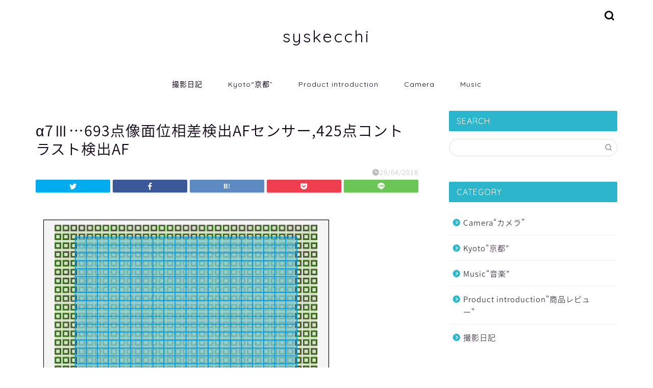

--- FILE ---
content_type: text/html; charset=UTF-8
request_url: http://syskecchi.com/693%E7%82%B9%E5%83%8F%E9%9D%A2%E4%BD%8D%E7%9B%B8%E5%B7%AE%E6%A4%9C%E5%87%BAaf%E3%82%BB%E3%83%B3%E3%82%B5%E3%83%BC%E3%81%A8425%E7%82%B9%E3%82%B3%E3%83%B3%E3%83%88%E3%83%A9%E3%82%B9%E3%83%88%E6%A4%9C/
body_size: 18687
content:
<!DOCTYPE html>
<html lang="ja">
<head prefix="og: http://ogp.me/ns# fb: http://ogp.me/ns/fb# article: http://ogp.me/ns/article#">
<meta charset="utf-8">
<meta http-equiv="X-UA-Compatible" content="IE=edge">
<meta name="viewport" content="width=device-width, initial-scale=1">
<!-- ここからOGP -->
<meta property="og:type" content="blog">
<meta property="og:title" content="α7Ⅲ&#8230;693点像面位相差検出AFセンサー,425点コントラスト検出AF｜syskecchi"> 
<meta property="og:url" content="http://syskecchi.com/693%e7%82%b9%e5%83%8f%e9%9d%a2%e4%bd%8d%e7%9b%b8%e5%b7%ae%e6%a4%9c%e5%87%baaf%e3%82%bb%e3%83%b3%e3%82%b5%e3%83%bc%e3%81%a8425%e7%82%b9%e3%82%b3%e3%83%b3%e3%83%88%e3%83%a9%e3%82%b9%e3%83%88%e6%a4%9c/"> 
<meta property="og:description" content="α7Ⅲ...693点像面位相差検出AFセンサー,425点コントラスト検出AF" > 
<meta property="og:image" content="http://syskecchi.com/wp-content/themes/jin/img/noimg320.png">
<meta property="og:site_name" content="syskecchi">
<meta property="fb:admins" content="">
<meta name="twitter:card" content="summary">
<!-- ここまでOGP --> 

<meta name="description" itemprop="description" content="α7Ⅲ...693点像面位相差検出AFセンサー,425点コントラスト検出AF" >

<title>α7Ⅲ…693点像面位相差検出AFセンサー,425点コントラスト検出AF | syskecchi</title>

		<!-- All in One SEO 4.1.6.2 -->
		<meta name="description" content="α7Ⅲ...693点像面位相差検出AFセンサー,425点コントラスト検出AF" />
		<meta name="robots" content="max-image-preview:large" />
		<meta property="og:locale" content="ja_JP" />
		<meta property="og:site_name" content="syskecchi | カメラ、音楽、デザイン、日々の事。" />
		<meta property="og:type" content="article" />
		<meta property="og:title" content="α7Ⅲ…693点像面位相差検出AFセンサー,425点コントラスト検出AF | syskecchi" />
		<meta property="article:published_time" content="2018-04-29T05:23:08+00:00" />
		<meta property="article:modified_time" content="2018-04-29T14:48:16+00:00" />
		<meta name="twitter:card" content="summary" />
		<meta name="twitter:title" content="α7Ⅲ…693点像面位相差検出AFセンサー,425点コントラスト検出AF | syskecchi" />
		<script type="application/ld+json" class="aioseo-schema">
			{"@context":"https:\/\/schema.org","@graph":[{"@type":"WebSite","@id":"http:\/\/syskecchi.com\/#website","url":"http:\/\/syskecchi.com\/","name":"syskecchi","description":"\u30ab\u30e1\u30e9\u3001\u97f3\u697d\u3001\u30c7\u30b6\u30a4\u30f3\u3001\u65e5\u3005\u306e\u4e8b\u3002","inLanguage":"ja","publisher":{"@id":"http:\/\/syskecchi.com\/#organization"}},{"@type":"Organization","@id":"http:\/\/syskecchi.com\/#organization","name":"syskecchi","url":"http:\/\/syskecchi.com\/"},{"@type":"BreadcrumbList","@id":"http:\/\/syskecchi.com\/693%e7%82%b9%e5%83%8f%e9%9d%a2%e4%bd%8d%e7%9b%b8%e5%b7%ae%e6%a4%9c%e5%87%baaf%e3%82%bb%e3%83%b3%e3%82%b5%e3%83%bc%e3%81%a8425%e7%82%b9%e3%82%b3%e3%83%b3%e3%83%88%e3%83%a9%e3%82%b9%e3%83%88%e6%a4%9c\/#breadcrumblist","itemListElement":[{"@type":"ListItem","@id":"http:\/\/syskecchi.com\/#listItem","position":1,"item":{"@type":"WebPage","@id":"http:\/\/syskecchi.com\/","name":"\u30db\u30fc\u30e0","description":"\u30ab\u30e1\u30e9\u3001\u97f3\u697d\u3001\u30c7\u30b6\u30a4\u30f3\u3001\u65e5\u3005\u306e\u4e8b\u3002","url":"http:\/\/syskecchi.com\/"},"nextItem":"http:\/\/syskecchi.com\/693%e7%82%b9%e5%83%8f%e9%9d%a2%e4%bd%8d%e7%9b%b8%e5%b7%ae%e6%a4%9c%e5%87%baaf%e3%82%bb%e3%83%b3%e3%82%b5%e3%83%bc%e3%81%a8425%e7%82%b9%e3%82%b3%e3%83%b3%e3%83%88%e3%83%a9%e3%82%b9%e3%83%88%e6%a4%9c\/#listItem"},{"@type":"ListItem","@id":"http:\/\/syskecchi.com\/693%e7%82%b9%e5%83%8f%e9%9d%a2%e4%bd%8d%e7%9b%b8%e5%b7%ae%e6%a4%9c%e5%87%baaf%e3%82%bb%e3%83%b3%e3%82%b5%e3%83%bc%e3%81%a8425%e7%82%b9%e3%82%b3%e3%83%b3%e3%83%88%e3%83%a9%e3%82%b9%e3%83%88%e6%a4%9c\/#listItem","position":2,"item":{"@type":"WebPage","@id":"http:\/\/syskecchi.com\/693%e7%82%b9%e5%83%8f%e9%9d%a2%e4%bd%8d%e7%9b%b8%e5%b7%ae%e6%a4%9c%e5%87%baaf%e3%82%bb%e3%83%b3%e3%82%b5%e3%83%bc%e3%81%a8425%e7%82%b9%e3%82%b3%e3%83%b3%e3%83%88%e3%83%a9%e3%82%b9%e3%83%88%e6%a4%9c\/","name":"\u03b17\u2162...693\u70b9\u50cf\u9762\u4f4d\u76f8\u5dee\u691c\u51faAF\u30bb\u30f3\u30b5\u30fc,425\u70b9\u30b3\u30f3\u30c8\u30e9\u30b9\u30c8\u691c\u51faAF","description":"\u03b17\u2162...693\u70b9\u50cf\u9762\u4f4d\u76f8\u5dee\u691c\u51faAF\u30bb\u30f3\u30b5\u30fc,425\u70b9\u30b3\u30f3\u30c8\u30e9\u30b9\u30c8\u691c\u51faAF","url":"http:\/\/syskecchi.com\/693%e7%82%b9%e5%83%8f%e9%9d%a2%e4%bd%8d%e7%9b%b8%e5%b7%ae%e6%a4%9c%e5%87%baaf%e3%82%bb%e3%83%b3%e3%82%b5%e3%83%bc%e3%81%a8425%e7%82%b9%e3%82%b3%e3%83%b3%e3%83%88%e3%83%a9%e3%82%b9%e3%83%88%e6%a4%9c\/"},"previousItem":"http:\/\/syskecchi.com\/#listItem"}]},{"@type":"Person","@id":"http:\/\/syskecchi.com\/author\/elepati\/#author","url":"http:\/\/syskecchi.com\/author\/elepati\/","name":"y.s","image":{"@type":"ImageObject","@id":"http:\/\/syskecchi.com\/693%e7%82%b9%e5%83%8f%e9%9d%a2%e4%bd%8d%e7%9b%b8%e5%b7%ae%e6%a4%9c%e5%87%baaf%e3%82%bb%e3%83%b3%e3%82%b5%e3%83%bc%e3%81%a8425%e7%82%b9%e3%82%b3%e3%83%b3%e3%83%88%e3%83%a9%e3%82%b9%e3%83%88%e6%a4%9c\/#authorImage","url":"http:\/\/0.gravatar.com\/avatar\/c96bfaceefdad27a29560c7c13c4fdc9?s=96&d=mm&r=g","width":96,"height":96,"caption":"y.s"}},{"@type":"ItemPage","@id":"http:\/\/syskecchi.com\/693%e7%82%b9%e5%83%8f%e9%9d%a2%e4%bd%8d%e7%9b%b8%e5%b7%ae%e6%a4%9c%e5%87%baaf%e3%82%bb%e3%83%b3%e3%82%b5%e3%83%bc%e3%81%a8425%e7%82%b9%e3%82%b3%e3%83%b3%e3%83%88%e3%83%a9%e3%82%b9%e3%83%88%e6%a4%9c\/#itempage","url":"http:\/\/syskecchi.com\/693%e7%82%b9%e5%83%8f%e9%9d%a2%e4%bd%8d%e7%9b%b8%e5%b7%ae%e6%a4%9c%e5%87%baaf%e3%82%bb%e3%83%b3%e3%82%b5%e3%83%bc%e3%81%a8425%e7%82%b9%e3%82%b3%e3%83%b3%e3%83%88%e3%83%a9%e3%82%b9%e3%83%88%e6%a4%9c\/","name":"\u03b17\u2162\u2026693\u70b9\u50cf\u9762\u4f4d\u76f8\u5dee\u691c\u51faAF\u30bb\u30f3\u30b5\u30fc,425\u70b9\u30b3\u30f3\u30c8\u30e9\u30b9\u30c8\u691c\u51faAF | syskecchi","description":"\u03b17\u2162...693\u70b9\u50cf\u9762\u4f4d\u76f8\u5dee\u691c\u51faAF\u30bb\u30f3\u30b5\u30fc,425\u70b9\u30b3\u30f3\u30c8\u30e9\u30b9\u30c8\u691c\u51faAF","inLanguage":"ja","isPartOf":{"@id":"http:\/\/syskecchi.com\/#website"},"breadcrumb":{"@id":"http:\/\/syskecchi.com\/693%e7%82%b9%e5%83%8f%e9%9d%a2%e4%bd%8d%e7%9b%b8%e5%b7%ae%e6%a4%9c%e5%87%baaf%e3%82%bb%e3%83%b3%e3%82%b5%e3%83%bc%e3%81%a8425%e7%82%b9%e3%82%b3%e3%83%b3%e3%83%88%e3%83%a9%e3%82%b9%e3%83%88%e6%a4%9c\/#breadcrumblist"},"author":"http:\/\/syskecchi.com\/author\/elepati\/#author","creator":"http:\/\/syskecchi.com\/author\/elepati\/#author","datePublished":"2018-04-29T05:23:08+09:00","dateModified":"2018-04-29T14:48:16+09:00"}]}
		</script>
		<script type="text/javascript" >
			window.ga=window.ga||function(){(ga.q=ga.q||[]).push(arguments)};ga.l=+new Date;
			ga('create', "UA-118361392-1", 'auto');
			ga('send', 'pageview');
		</script>
		<script async src="https://www.google-analytics.com/analytics.js"></script>
		<!-- All in One SEO -->

<link rel='dns-prefetch' href='//webfonts.xserver.jp' />
<link rel='dns-prefetch' href='//ajax.googleapis.com' />
<link rel='dns-prefetch' href='//cdnjs.cloudflare.com' />
<link rel='dns-prefetch' href='//use.fontawesome.com' />
<link rel='dns-prefetch' href='//s.w.org' />
<link rel="alternate" type="application/rss+xml" title="syskecchi &raquo; フィード" href="http://syskecchi.com/feed/" />
<link rel="alternate" type="application/rss+xml" title="syskecchi &raquo; コメントフィード" href="http://syskecchi.com/comments/feed/" />
<link rel="alternate" type="application/rss+xml" title="syskecchi &raquo; α7Ⅲ&#8230;693点像面位相差検出AFセンサー,425点コントラスト検出AF のコメントのフィード" href="http://syskecchi.com/feed/?attachment_id=35" />
<script type="text/javascript">
window._wpemojiSettings = {"baseUrl":"https:\/\/s.w.org\/images\/core\/emoji\/13.1.0\/72x72\/","ext":".png","svgUrl":"https:\/\/s.w.org\/images\/core\/emoji\/13.1.0\/svg\/","svgExt":".svg","source":{"concatemoji":"http:\/\/syskecchi.com\/wp-includes\/js\/wp-emoji-release.min.js?ver=5.9.12"}};
/*! This file is auto-generated */
!function(e,a,t){var n,r,o,i=a.createElement("canvas"),p=i.getContext&&i.getContext("2d");function s(e,t){var a=String.fromCharCode;p.clearRect(0,0,i.width,i.height),p.fillText(a.apply(this,e),0,0);e=i.toDataURL();return p.clearRect(0,0,i.width,i.height),p.fillText(a.apply(this,t),0,0),e===i.toDataURL()}function c(e){var t=a.createElement("script");t.src=e,t.defer=t.type="text/javascript",a.getElementsByTagName("head")[0].appendChild(t)}for(o=Array("flag","emoji"),t.supports={everything:!0,everythingExceptFlag:!0},r=0;r<o.length;r++)t.supports[o[r]]=function(e){if(!p||!p.fillText)return!1;switch(p.textBaseline="top",p.font="600 32px Arial",e){case"flag":return s([127987,65039,8205,9895,65039],[127987,65039,8203,9895,65039])?!1:!s([55356,56826,55356,56819],[55356,56826,8203,55356,56819])&&!s([55356,57332,56128,56423,56128,56418,56128,56421,56128,56430,56128,56423,56128,56447],[55356,57332,8203,56128,56423,8203,56128,56418,8203,56128,56421,8203,56128,56430,8203,56128,56423,8203,56128,56447]);case"emoji":return!s([10084,65039,8205,55357,56613],[10084,65039,8203,55357,56613])}return!1}(o[r]),t.supports.everything=t.supports.everything&&t.supports[o[r]],"flag"!==o[r]&&(t.supports.everythingExceptFlag=t.supports.everythingExceptFlag&&t.supports[o[r]]);t.supports.everythingExceptFlag=t.supports.everythingExceptFlag&&!t.supports.flag,t.DOMReady=!1,t.readyCallback=function(){t.DOMReady=!0},t.supports.everything||(n=function(){t.readyCallback()},a.addEventListener?(a.addEventListener("DOMContentLoaded",n,!1),e.addEventListener("load",n,!1)):(e.attachEvent("onload",n),a.attachEvent("onreadystatechange",function(){"complete"===a.readyState&&t.readyCallback()})),(n=t.source||{}).concatemoji?c(n.concatemoji):n.wpemoji&&n.twemoji&&(c(n.twemoji),c(n.wpemoji)))}(window,document,window._wpemojiSettings);
</script>
<style type="text/css">
img.wp-smiley,
img.emoji {
	display: inline !important;
	border: none !important;
	box-shadow: none !important;
	height: 1em !important;
	width: 1em !important;
	margin: 0 0.07em !important;
	vertical-align: -0.1em !important;
	background: none !important;
	padding: 0 !important;
}
</style>
	<link rel='stylesheet' id='tinyjpfont-default-font-css'  href='http://syskecchi.com/wp-content/plugins/japanese-font-for-tinymce/default-font-css.php?fn&#038;ver=5.9.12' type='text/css' media='all' />
<link rel='stylesheet' id='wp-block-library-css'  href='http://syskecchi.com/wp-includes/css/dist/block-library/style.min.css?ver=5.9.12' type='text/css' media='all' />
<style id='global-styles-inline-css' type='text/css'>
body{--wp--preset--color--black: #000000;--wp--preset--color--cyan-bluish-gray: #abb8c3;--wp--preset--color--white: #ffffff;--wp--preset--color--pale-pink: #f78da7;--wp--preset--color--vivid-red: #cf2e2e;--wp--preset--color--luminous-vivid-orange: #ff6900;--wp--preset--color--luminous-vivid-amber: #fcb900;--wp--preset--color--light-green-cyan: #7bdcb5;--wp--preset--color--vivid-green-cyan: #00d084;--wp--preset--color--pale-cyan-blue: #8ed1fc;--wp--preset--color--vivid-cyan-blue: #0693e3;--wp--preset--color--vivid-purple: #9b51e0;--wp--preset--gradient--vivid-cyan-blue-to-vivid-purple: linear-gradient(135deg,rgba(6,147,227,1) 0%,rgb(155,81,224) 100%);--wp--preset--gradient--light-green-cyan-to-vivid-green-cyan: linear-gradient(135deg,rgb(122,220,180) 0%,rgb(0,208,130) 100%);--wp--preset--gradient--luminous-vivid-amber-to-luminous-vivid-orange: linear-gradient(135deg,rgba(252,185,0,1) 0%,rgba(255,105,0,1) 100%);--wp--preset--gradient--luminous-vivid-orange-to-vivid-red: linear-gradient(135deg,rgba(255,105,0,1) 0%,rgb(207,46,46) 100%);--wp--preset--gradient--very-light-gray-to-cyan-bluish-gray: linear-gradient(135deg,rgb(238,238,238) 0%,rgb(169,184,195) 100%);--wp--preset--gradient--cool-to-warm-spectrum: linear-gradient(135deg,rgb(74,234,220) 0%,rgb(151,120,209) 20%,rgb(207,42,186) 40%,rgb(238,44,130) 60%,rgb(251,105,98) 80%,rgb(254,248,76) 100%);--wp--preset--gradient--blush-light-purple: linear-gradient(135deg,rgb(255,206,236) 0%,rgb(152,150,240) 100%);--wp--preset--gradient--blush-bordeaux: linear-gradient(135deg,rgb(254,205,165) 0%,rgb(254,45,45) 50%,rgb(107,0,62) 100%);--wp--preset--gradient--luminous-dusk: linear-gradient(135deg,rgb(255,203,112) 0%,rgb(199,81,192) 50%,rgb(65,88,208) 100%);--wp--preset--gradient--pale-ocean: linear-gradient(135deg,rgb(255,245,203) 0%,rgb(182,227,212) 50%,rgb(51,167,181) 100%);--wp--preset--gradient--electric-grass: linear-gradient(135deg,rgb(202,248,128) 0%,rgb(113,206,126) 100%);--wp--preset--gradient--midnight: linear-gradient(135deg,rgb(2,3,129) 0%,rgb(40,116,252) 100%);--wp--preset--duotone--dark-grayscale: url('#wp-duotone-dark-grayscale');--wp--preset--duotone--grayscale: url('#wp-duotone-grayscale');--wp--preset--duotone--purple-yellow: url('#wp-duotone-purple-yellow');--wp--preset--duotone--blue-red: url('#wp-duotone-blue-red');--wp--preset--duotone--midnight: url('#wp-duotone-midnight');--wp--preset--duotone--magenta-yellow: url('#wp-duotone-magenta-yellow');--wp--preset--duotone--purple-green: url('#wp-duotone-purple-green');--wp--preset--duotone--blue-orange: url('#wp-duotone-blue-orange');--wp--preset--font-size--small: 13px;--wp--preset--font-size--medium: 20px;--wp--preset--font-size--large: 36px;--wp--preset--font-size--x-large: 42px;}.has-black-color{color: var(--wp--preset--color--black) !important;}.has-cyan-bluish-gray-color{color: var(--wp--preset--color--cyan-bluish-gray) !important;}.has-white-color{color: var(--wp--preset--color--white) !important;}.has-pale-pink-color{color: var(--wp--preset--color--pale-pink) !important;}.has-vivid-red-color{color: var(--wp--preset--color--vivid-red) !important;}.has-luminous-vivid-orange-color{color: var(--wp--preset--color--luminous-vivid-orange) !important;}.has-luminous-vivid-amber-color{color: var(--wp--preset--color--luminous-vivid-amber) !important;}.has-light-green-cyan-color{color: var(--wp--preset--color--light-green-cyan) !important;}.has-vivid-green-cyan-color{color: var(--wp--preset--color--vivid-green-cyan) !important;}.has-pale-cyan-blue-color{color: var(--wp--preset--color--pale-cyan-blue) !important;}.has-vivid-cyan-blue-color{color: var(--wp--preset--color--vivid-cyan-blue) !important;}.has-vivid-purple-color{color: var(--wp--preset--color--vivid-purple) !important;}.has-black-background-color{background-color: var(--wp--preset--color--black) !important;}.has-cyan-bluish-gray-background-color{background-color: var(--wp--preset--color--cyan-bluish-gray) !important;}.has-white-background-color{background-color: var(--wp--preset--color--white) !important;}.has-pale-pink-background-color{background-color: var(--wp--preset--color--pale-pink) !important;}.has-vivid-red-background-color{background-color: var(--wp--preset--color--vivid-red) !important;}.has-luminous-vivid-orange-background-color{background-color: var(--wp--preset--color--luminous-vivid-orange) !important;}.has-luminous-vivid-amber-background-color{background-color: var(--wp--preset--color--luminous-vivid-amber) !important;}.has-light-green-cyan-background-color{background-color: var(--wp--preset--color--light-green-cyan) !important;}.has-vivid-green-cyan-background-color{background-color: var(--wp--preset--color--vivid-green-cyan) !important;}.has-pale-cyan-blue-background-color{background-color: var(--wp--preset--color--pale-cyan-blue) !important;}.has-vivid-cyan-blue-background-color{background-color: var(--wp--preset--color--vivid-cyan-blue) !important;}.has-vivid-purple-background-color{background-color: var(--wp--preset--color--vivid-purple) !important;}.has-black-border-color{border-color: var(--wp--preset--color--black) !important;}.has-cyan-bluish-gray-border-color{border-color: var(--wp--preset--color--cyan-bluish-gray) !important;}.has-white-border-color{border-color: var(--wp--preset--color--white) !important;}.has-pale-pink-border-color{border-color: var(--wp--preset--color--pale-pink) !important;}.has-vivid-red-border-color{border-color: var(--wp--preset--color--vivid-red) !important;}.has-luminous-vivid-orange-border-color{border-color: var(--wp--preset--color--luminous-vivid-orange) !important;}.has-luminous-vivid-amber-border-color{border-color: var(--wp--preset--color--luminous-vivid-amber) !important;}.has-light-green-cyan-border-color{border-color: var(--wp--preset--color--light-green-cyan) !important;}.has-vivid-green-cyan-border-color{border-color: var(--wp--preset--color--vivid-green-cyan) !important;}.has-pale-cyan-blue-border-color{border-color: var(--wp--preset--color--pale-cyan-blue) !important;}.has-vivid-cyan-blue-border-color{border-color: var(--wp--preset--color--vivid-cyan-blue) !important;}.has-vivid-purple-border-color{border-color: var(--wp--preset--color--vivid-purple) !important;}.has-vivid-cyan-blue-to-vivid-purple-gradient-background{background: var(--wp--preset--gradient--vivid-cyan-blue-to-vivid-purple) !important;}.has-light-green-cyan-to-vivid-green-cyan-gradient-background{background: var(--wp--preset--gradient--light-green-cyan-to-vivid-green-cyan) !important;}.has-luminous-vivid-amber-to-luminous-vivid-orange-gradient-background{background: var(--wp--preset--gradient--luminous-vivid-amber-to-luminous-vivid-orange) !important;}.has-luminous-vivid-orange-to-vivid-red-gradient-background{background: var(--wp--preset--gradient--luminous-vivid-orange-to-vivid-red) !important;}.has-very-light-gray-to-cyan-bluish-gray-gradient-background{background: var(--wp--preset--gradient--very-light-gray-to-cyan-bluish-gray) !important;}.has-cool-to-warm-spectrum-gradient-background{background: var(--wp--preset--gradient--cool-to-warm-spectrum) !important;}.has-blush-light-purple-gradient-background{background: var(--wp--preset--gradient--blush-light-purple) !important;}.has-blush-bordeaux-gradient-background{background: var(--wp--preset--gradient--blush-bordeaux) !important;}.has-luminous-dusk-gradient-background{background: var(--wp--preset--gradient--luminous-dusk) !important;}.has-pale-ocean-gradient-background{background: var(--wp--preset--gradient--pale-ocean) !important;}.has-electric-grass-gradient-background{background: var(--wp--preset--gradient--electric-grass) !important;}.has-midnight-gradient-background{background: var(--wp--preset--gradient--midnight) !important;}.has-small-font-size{font-size: var(--wp--preset--font-size--small) !important;}.has-medium-font-size{font-size: var(--wp--preset--font-size--medium) !important;}.has-large-font-size{font-size: var(--wp--preset--font-size--large) !important;}.has-x-large-font-size{font-size: var(--wp--preset--font-size--x-large) !important;}
</style>
<link rel='stylesheet' id='tinyjpfont-styles-css'  href='http://syskecchi.com/wp-content/plugins/japanese-font-for-tinymce/addfont.css?ver=5.9.12' type='text/css' media='all' />
<link rel='stylesheet' id='parent-style-css'  href='http://syskecchi.com/wp-content/themes/jin/style.css?ver=5.9.12' type='text/css' media='all' />
<link rel='stylesheet' id='theme-style-css'  href='http://syskecchi.com/wp-content/themes/jin-child/style.css?ver=5.9.12' type='text/css' media='all' />
<link rel='stylesheet' id='fontawesome-style-css'  href='https://use.fontawesome.com/releases/v5.6.3/css/all.css?ver=5.9.12' type='text/css' media='all' />
<link rel='stylesheet' id='swiper-style-css'  href='https://cdnjs.cloudflare.com/ajax/libs/Swiper/4.0.7/css/swiper.min.css?ver=5.9.12' type='text/css' media='all' />
<link rel='stylesheet' id='fancybox-css'  href='http://syskecchi.com/wp-content/plugins/easy-fancybox/css/jquery.fancybox.min.css?ver=1.3.24' type='text/css' media='screen' />
<script type='text/javascript' src='https://ajax.googleapis.com/ajax/libs/jquery/1.12.4/jquery.min.js?ver=5.9.12' id='jquery-js'></script>
<script type='text/javascript' src='//webfonts.xserver.jp/js/xserver.js?ver=1.2.4' id='typesquare_std-js'></script>
<script type='text/javascript' src='//cdnjs.cloudflare.com/ajax/libs/jquery-easing/1.4.1/jquery.easing.min.js?ver=5.9.12' id='jquery-easing-js'></script>
<link rel="https://api.w.org/" href="http://syskecchi.com/wp-json/" /><link rel="alternate" type="application/json" href="http://syskecchi.com/wp-json/wp/v2/media/35" /><link rel='shortlink' href='http://syskecchi.com/?p=35' />
<link rel="alternate" type="application/json+oembed" href="http://syskecchi.com/wp-json/oembed/1.0/embed?url=http%3A%2F%2Fsyskecchi.com%2F693%25e7%2582%25b9%25e5%2583%258f%25e9%259d%25a2%25e4%25bd%258d%25e7%259b%25b8%25e5%25b7%25ae%25e6%25a4%259c%25e5%2587%25baaf%25e3%2582%25bb%25e3%2583%25b3%25e3%2582%25b5%25e3%2583%25bc%25e3%2581%25a8425%25e7%2582%25b9%25e3%2582%25b3%25e3%2583%25b3%25e3%2583%2588%25e3%2583%25a9%25e3%2582%25b9%25e3%2583%2588%25e6%25a4%259c%2F" />
<link rel="alternate" type="text/xml+oembed" href="http://syskecchi.com/wp-json/oembed/1.0/embed?url=http%3A%2F%2Fsyskecchi.com%2F693%25e7%2582%25b9%25e5%2583%258f%25e9%259d%25a2%25e4%25bd%258d%25e7%259b%25b8%25e5%25b7%25ae%25e6%25a4%259c%25e5%2587%25baaf%25e3%2582%25bb%25e3%2583%25b3%25e3%2582%25b5%25e3%2583%25bc%25e3%2581%25a8425%25e7%2582%25b9%25e3%2582%25b3%25e3%2583%25b3%25e3%2583%2588%25e3%2583%25a9%25e3%2582%25b9%25e3%2583%2588%25e6%25a4%259c%2F&#038;format=xml" />
	<style type="text/css">
		#wrapper{
							background-color: #fff;
				background-image: url();
					}
		.related-entry-headline-text span:before,
		#comment-title span:before,
		#reply-title span:before{
			background-color: #2bb6ce;
			border-color: #2bb6ce!important;
		}
		
		#breadcrumb:after,
		#page-top a{	
			background-color: #262638;
		}
				footer{
			background-color: #262638;
		}
		.footer-inner a,
		#copyright,
		#copyright-center{
			border-color: #fff!important;
			color: #fff!important;
		}
		#footer-widget-area
		{
			border-color: #fff!important;
		}
				.page-top-footer a{
			color: #262638!important;
		}
				#breadcrumb ul li,
		#breadcrumb ul li a{
			color: #262638!important;
		}
		
		body,
		a,
		a:link,
		a:visited,
		.my-profile,
		.widgettitle,
		.tabBtn-mag label{
			color: #0d0015;
		}
		a:hover{
			color: #e22255;
		}
						.widget_nav_menu ul > li > a:before,
		.widget_categories ul > li > a:before,
		.widget_pages ul > li > a:before,
		.widget_recent_entries ul > li > a:before,
		.widget_archive ul > li > a:before,
		.widget_archive form:after,
		.widget_categories form:after,
		.widget_nav_menu ul > li > ul.sub-menu > li > a:before,
		.widget_categories ul > li > .children > li > a:before,
		.widget_pages ul > li > .children > li > a:before,
		.widget_nav_menu ul > li > ul.sub-menu > li > ul.sub-menu li > a:before,
		.widget_categories ul > li > .children > li > .children li > a:before,
		.widget_pages ul > li > .children > li > .children li > a:before{
			color: #2bb6ce;
		}
		.widget_nav_menu ul .sub-menu .sub-menu li a:before{
			background-color: #0d0015!important;
		}
		footer .footer-widget,
		footer .footer-widget a,
		footer .footer-widget ul li,
		.footer-widget.widget_nav_menu ul > li > a:before,
		.footer-widget.widget_categories ul > li > a:before,
		.footer-widget.widget_recent_entries ul > li > a:before,
		.footer-widget.widget_pages ul > li > a:before,
		.footer-widget.widget_archive ul > li > a:before,
		footer .widget_tag_cloud .tagcloud a:before{
			color: #fff!important;
			border-color: #fff!important;
		}
		footer .footer-widget .widgettitle{
			color: #fff!important;
			border-color: #82d31f!important;
		}
		footer .widget_nav_menu ul .children .children li a:before,
		footer .widget_categories ul .children .children li a:before,
		footer .widget_nav_menu ul .sub-menu .sub-menu li a:before{
			background-color: #fff!important;
		}
		#drawernav a:hover,
		.post-list-title,
		#prev-next p,
		#toc_container .toc_list li a{
			color: #0d0015!important;
		}
		
		#header-box{
			background-color: #ffffff;
		}
						@media (min-width: 768px) {
		#header-box .header-box10-bg:before,
		#header-box .header-box11-bg:before{
			border-radius: 2px;
		}
		}
										@media (min-width: 768px) {
			.top-image-meta{
				margin-top: calc(0px - 30px);
			}
		}
		@media (min-width: 1200px) {
			.top-image-meta{
				margin-top: calc(0px);
			}
		}
				.pickup-contents:before{
			background-color: #ffffff!important;
		}
		
		.main-image-text{
			color: #555;
		}
		.main-image-text-sub{
			color: #555;
		}
		
				@media (min-width: 481px) {
			#site-info{
				padding-top: 50px!important;
				padding-bottom: 50px!important;
			}
		}
		
		#site-info span a{
			color: #0d0015!important;
		}
		
				#headmenu .headsns .line a svg{
			fill: #000000!important;
		}
		#headmenu .headsns a,
		#headmenu{
			color: #000000!important;
			border-color:#000000!important;
		}
						.profile-follow .line-sns a svg{
			fill: #2bb6ce!important;
		}
		.profile-follow .line-sns a:hover svg{
			fill: #82d31f!important;
		}
		.profile-follow a{
			color: #2bb6ce!important;
			border-color:#2bb6ce!important;
		}
		.profile-follow a:hover,
		#headmenu .headsns a:hover{
			color:#82d31f!important;
			border-color:#82d31f!important;
		}
				.search-box:hover{
			color:#82d31f!important;
			border-color:#82d31f!important;
		}
				#header #headmenu .headsns .line a:hover svg{
			fill:#82d31f!important;
		}
		.cps-icon-bar,
		#navtoggle:checked + .sp-menu-open .cps-icon-bar{
			background-color: #0d0015;
		}
		#nav-container{
			background-color: #fff;
		}
		.menu-box .menu-item svg{
			fill:#0d0015;
		}
		#drawernav ul.menu-box > li > a,
		#drawernav2 ul.menu-box > li > a,
		#drawernav3 ul.menu-box > li > a,
		#drawernav4 ul.menu-box > li > a,
		#drawernav5 ul.menu-box > li > a,
		#drawernav ul.menu-box > li.menu-item-has-children:after,
		#drawernav2 ul.menu-box > li.menu-item-has-children:after,
		#drawernav3 ul.menu-box > li.menu-item-has-children:after,
		#drawernav4 ul.menu-box > li.menu-item-has-children:after,
		#drawernav5 ul.menu-box > li.menu-item-has-children:after{
			color: #0d0015!important;
		}
		#drawernav ul.menu-box li a,
		#drawernav2 ul.menu-box li a,
		#drawernav3 ul.menu-box li a,
		#drawernav4 ul.menu-box li a,
		#drawernav5 ul.menu-box li a{
			font-size: 14px!important;
		}
		#drawernav3 ul.menu-box > li{
			color: #0d0015!important;
		}
		#drawernav4 .menu-box > .menu-item > a:after,
		#drawernav3 .menu-box > .menu-item > a:after,
		#drawernav .menu-box > .menu-item > a:after{
			background-color: #0d0015!important;
		}
		#drawernav2 .menu-box > .menu-item:hover,
		#drawernav5 .menu-box > .menu-item:hover{
			border-top-color: #2bb6ce!important;
		}
				.cps-info-bar a{
			background-color: #ffcd44!important;
		}
				@media (min-width: 768px) {
			.post-list-mag .post-list-item:not(:nth-child(2n)){
				margin-right: 2.6%;
			}
		}
				@media (min-width: 768px) {
			#tab-1:checked ~ .tabBtn-mag li [for="tab-1"]:after,
			#tab-2:checked ~ .tabBtn-mag li [for="tab-2"]:after,
			#tab-3:checked ~ .tabBtn-mag li [for="tab-3"]:after,
			#tab-4:checked ~ .tabBtn-mag li [for="tab-4"]:after{
				border-top-color: #2bb6ce!important;
			}
			.tabBtn-mag label{
				border-bottom-color: #2bb6ce!important;
			}
		}
		#tab-1:checked ~ .tabBtn-mag li [for="tab-1"],
		#tab-2:checked ~ .tabBtn-mag li [for="tab-2"],
		#tab-3:checked ~ .tabBtn-mag li [for="tab-3"],
		#tab-4:checked ~ .tabBtn-mag li [for="tab-4"],
		#prev-next a.next:after,
		#prev-next a.prev:after,
		.more-cat-button a:hover span:before{
			background-color: #2bb6ce!important;
		}
		

		.swiper-slide .post-list-cat,
		.post-list-mag .post-list-cat,
		.post-list-mag3col .post-list-cat,
		.post-list-mag-sp1col .post-list-cat,
		.swiper-pagination-bullet-active,
		.pickup-cat,
		.post-list .post-list-cat,
		#breadcrumb .bcHome a:hover span:before,
		.popular-item:nth-child(1) .pop-num,
		.popular-item:nth-child(2) .pop-num,
		.popular-item:nth-child(3) .pop-num{
			background-color: #82d31f!important;
		}
		.sidebar-btn a,
		.profile-sns-menu{
			background-color: #82d31f!important;
		}
		.sp-sns-menu a,
		.pickup-contents-box a:hover .pickup-title{
			border-color: #2bb6ce!important;
			color: #2bb6ce!important;
		}
				.pro-line svg{
			fill: #2bb6ce!important;
		}
		.cps-post-cat a,
		.meta-cat,
		.popular-cat{
			background-color: #82d31f!important;
			border-color: #82d31f!important;
		}
		.tagicon,
		.tag-box a,
		#toc_container .toc_list > li,
		#toc_container .toc_title{
			color: #2bb6ce!important;
		}
		.widget_tag_cloud a::before{
			color: #0d0015!important;
		}
		.tag-box a,
		#toc_container:before{
			border-color: #2bb6ce!important;
		}
		.cps-post-cat a:hover{
			color: #e22255!important;
		}
		.pagination li:not([class*="current"]) a:hover,
		.widget_tag_cloud a:hover{
			background-color: #2bb6ce!important;
		}
		.pagination li:not([class*="current"]) a:hover{
			opacity: 0.5!important;
		}
		.pagination li.current a{
			background-color: #2bb6ce!important;
			border-color: #2bb6ce!important;
		}
		.nextpage a:hover span {
			color: #2bb6ce!important;
			border-color: #2bb6ce!important;
		}
		.cta-content:before{
			background-color: #393542!important;
		}
		.cta-text,
		.info-title{
			color: #fff!important;
		}
		#footer-widget-area.footer_style1 .widgettitle{
			border-color: #82d31f!important;
		}
		.sidebar_style1 .widgettitle,
		.sidebar_style5 .widgettitle{
			border-color: #2bb6ce!important;
		}
		.sidebar_style2 .widgettitle,
		.sidebar_style4 .widgettitle,
		.sidebar_style6 .widgettitle,
		#home-bottom-widget .widgettitle,
		#home-top-widget .widgettitle,
		#post-bottom-widget .widgettitle,
		#post-top-widget .widgettitle{
			background-color: #2bb6ce!important;
		}
		#home-bottom-widget .widget_search .search-box input[type="submit"],
		#home-top-widget .widget_search .search-box input[type="submit"],
		#post-bottom-widget .widget_search .search-box input[type="submit"],
		#post-top-widget .widget_search .search-box input[type="submit"]{
			background-color: #82d31f!important;
		}
		
		.tn-logo-size{
			font-size: 240%!important;
		}
		@media (min-width: 481px) {
		.tn-logo-size img{
			width: calc(240%*0.5)!important;
		}
		}
		@media (min-width: 768px) {
		.tn-logo-size img{
			width: calc(240%*2.2)!important;
		}
		}
		@media (min-width: 1200px) {
		.tn-logo-size img{
			width: 240%!important;
		}
		}
		.sp-logo-size{
			font-size: 120%!important;
		}
		.sp-logo-size img{
			width: 120%!important;
		}
				.cps-post-main ul > li:before,
		.cps-post-main ol > li:before{
			background-color: #82d31f!important;
		}
		.profile-card .profile-title{
			background-color: #2bb6ce!important;
		}
		.profile-card{
			border-color: #2bb6ce!important;
		}
		.cps-post-main a{
			color:#e23f6b;
		}
		.cps-post-main .marker{
			background: -webkit-linear-gradient( transparent 60%, #ffe2e9 0% ) ;
			background: linear-gradient( transparent 60%, #ffe2e9 0% ) ;
		}
		.cps-post-main .marker2{
			background: -webkit-linear-gradient( transparent 60%, #a9eaf2 0% ) ;
			background: linear-gradient( transparent 60%, #a9eaf2 0% ) ;
		}
		.cps-post-main .jic-sc{
			color:#e9546b;
		}
		
		
		.simple-box1{
			border-color:#f79bb1!important;
		}
		.simple-box2{
			border-color:#f2bf7d!important;
		}
		.simple-box3{
			border-color:#b5e28a!important;
		}
		.simple-box4{
			border-color:#7badd8!important;
		}
		.simple-box4:before{
			background-color: #7badd8;
		}
		.simple-box5{
			border-color:#e896c7!important;
		}
		.simple-box5:before{
			background-color: #e896c7;
		}
		.simple-box6{
			background-color:#fffdef!important;
		}
		.simple-box7{
			border-color:#def1f9!important;
		}
		.simple-box7:before{
			background-color:#def1f9!important;
		}
		.simple-box8{
			border-color:#96ddc1!important;
		}
		.simple-box8:before{
			background-color:#96ddc1!important;
		}
		.simple-box9:before{
			background-color:#e1c0e8!important;
		}
				.simple-box9:after{
			border-color:#e1c0e8 #e1c0e8 #fff #fff!important;
		}
				
		.kaisetsu-box1:before,
		.kaisetsu-box1-title{
			background-color:#ffb49e!important;
		}
		.kaisetsu-box2{
			border-color:#9acc1e!important;
		}
		.kaisetsu-box2-title{
			background-color:#9acc1e!important;
		}
		.kaisetsu-box4{
			border-color:#ea91a9!important;
		}
		.kaisetsu-box4-title{
			background-color:#ea91a9!important;
		}
		.kaisetsu-box5:before{
			background-color:#57b3ba!important;
		}
		.kaisetsu-box5-title{
			background-color:#57b3ba!important;
		}
		
		.concept-box1{
			border-color:#85db8f!important;
		}
		.concept-box1:after{
			background-color:#85db8f!important;
		}
		.concept-box1:before{
			content:"ポイント"!important;
			color:#85db8f!important;
		}
		.concept-box2{
			border-color:#f7cf6a!important;
		}
		.concept-box2:after{
			background-color:#f7cf6a!important;
		}
		.concept-box2:before{
			content:"注意点"!important;
			color:#f7cf6a!important;
		}
		.concept-box3{
			border-color:#86cee8!important;
		}
		.concept-box3:after{
			background-color:#86cee8!important;
		}
		.concept-box3:before{
			content:"良い例"!important;
			color:#86cee8!important;
		}
		.concept-box4{
			border-color:#ed8989!important;
		}
		.concept-box4:after{
			background-color:#ed8989!important;
		}
		.concept-box4:before{
			content:"悪い例"!important;
			color:#ed8989!important;
		}
		.concept-box5{
			border-color:#9e9e9e!important;
		}
		.concept-box5:after{
			background-color:#9e9e9e!important;
		}
		.concept-box5:before{
			content:"参考"!important;
			color:#9e9e9e!important;
		}
		.concept-box6{
			border-color:#8eaced!important;
		}
		.concept-box6:after{
			background-color:#8eaced!important;
		}
		.concept-box6:before{
			content:"メモ"!important;
			color:#8eaced!important;
		}
		
		.innerlink-box1,
		.blog-card{
			border-color:#9acc1e!important;
		}
		.innerlink-box1-title{
			background-color:#9acc1e!important;
			border-color:#9acc1e!important;
		}
		.innerlink-box1:before,
		.blog-card-hl-box{
			background-color:#9acc1e!important;
		}
				.concept-box1:before,
		.concept-box2:before,
		.concept-box3:before,
		.concept-box4:before,
		.concept-box5:before,
		.concept-box6:before{
			background-color: #fff;
			background-image: url();
		}
		.concept-box1:after,
		.concept-box2:after,
		.concept-box3:after,
		.concept-box4:after,
		.concept-box5:after,
		.concept-box6:after{
			border-color: #fff;
			border-image: url() 27 23 / 50px 30px / 1rem round space0 / 5px 5px;
		}
				
		.jin-ac-box01-title::after{
			color: #2bb6ce;
		}
		
		.color-button01 a,
		.color-button01 a:hover,
		.color-button01:before{
			background-color: #9acc1e!important;
		}
		.top-image-btn-color a,
		.top-image-btn-color a:hover,
		.top-image-btn-color:before{
			background-color: #ffcd44!important;
		}
		.color-button02 a,
		.color-button02 a:hover,
		.color-button02:before{
			background-color: #e22255!important;
		}
		
		.color-button01-big a,
		.color-button01-big a:hover,
		.color-button01-big:before{
			background-color: #e22255!important;
		}
		.color-button01-big a,
		.color-button01-big:before{
			border-radius: 5px!important;
		}
		.color-button01-big a{
			padding-top: 20px!important;
			padding-bottom: 20px!important;
		}
		
		.color-button02-big a,
		.color-button02-big a:hover,
		.color-button02-big:before{
			background-color: #e25178!important;
		}
		.color-button02-big a,
		.color-button02-big:before{
			border-radius: 40px!important;
		}
		.color-button02-big a{
			padding-top: 20px!important;
			padding-bottom: 20px!important;
		}
				.color-button01-big{
			width: 75%!important;
		}
		.color-button02-big{
			width: 75%!important;
		}
				
		
					.top-image-btn-color:before,
			.color-button01:before,
			.color-button02:before,
			.color-button01-big:before,
			.color-button02-big:before{
				bottom: -1px;
				left: -1px;
				width: 100%;
				height: 100%;
				border-radius: 6px;
				box-shadow: 0px 1px 5px 0px rgba(0, 0, 0, 0.25);
				-webkit-transition: all .4s;
				transition: all .4s;
			}
			.top-image-btn-color a:hover,
			.color-button01 a:hover,
			.color-button02 a:hover,
			.color-button01-big a:hover,
			.color-button02-big a:hover{
				-webkit-transform: translateY(2px);
				transform: translateY(2px);
				-webkit-filter: brightness(0.95);
				 filter: brightness(0.95);
			}
			.top-image-btn-color:hover:before,
			.color-button01:hover:before,
			.color-button02:hover:before,
			.color-button01-big:hover:before,
			.color-button02-big:hover:before{
				-webkit-transform: translateY(2px);
				transform: translateY(2px);
				box-shadow: none!important;
			}
				
		.h2-style01 h2,
		.h2-style02 h2:before,
		.h2-style03 h2,
		.h2-style04 h2:before,
		.h2-style05 h2,
		.h2-style07 h2:before,
		.h2-style07 h2:after,
		.h3-style03 h3:before,
		.h3-style02 h3:before,
		.h3-style05 h3:before,
		.h3-style07 h3:before,
		.h2-style08 h2:after,
		.h2-style10 h2:before,
		.h2-style10 h2:after,
		.h3-style02 h3:after,
		.h4-style02 h4:before{
			background-color: #2bb6ce!important;
		}
		.h3-style01 h3,
		.h3-style04 h3,
		.h3-style05 h3,
		.h3-style06 h3,
		.h4-style01 h4,
		.h2-style02 h2,
		.h2-style08 h2,
		.h2-style08 h2:before,
		.h2-style09 h2,
		.h4-style03 h4{
			border-color: #2bb6ce!important;
		}
		.h2-style05 h2:before{
			border-top-color: #2bb6ce!important;
		}
		.h2-style06 h2:before,
		.sidebar_style3 .widgettitle:after{
			background-image: linear-gradient(
				-45deg,
				transparent 25%,
				#2bb6ce 25%,
				#2bb6ce 50%,
				transparent 50%,
				transparent 75%,
				#2bb6ce 75%,
				#2bb6ce			);
		}
				.jin-h2-icons.h2-style02 h2 .jic:before,
		.jin-h2-icons.h2-style04 h2 .jic:before,
		.jin-h2-icons.h2-style06 h2 .jic:before,
		.jin-h2-icons.h2-style07 h2 .jic:before,
		.jin-h2-icons.h2-style08 h2 .jic:before,
		.jin-h2-icons.h2-style09 h2 .jic:before,
		.jin-h2-icons.h2-style10 h2 .jic:before,
		.jin-h3-icons.h3-style01 h3 .jic:before,
		.jin-h3-icons.h3-style02 h3 .jic:before,
		.jin-h3-icons.h3-style03 h3 .jic:before,
		.jin-h3-icons.h3-style04 h3 .jic:before,
		.jin-h3-icons.h3-style05 h3 .jic:before,
		.jin-h3-icons.h3-style06 h3 .jic:before,
		.jin-h3-icons.h3-style07 h3 .jic:before,
		.jin-h4-icons.h4-style01 h4 .jic:before,
		.jin-h4-icons.h4-style02 h4 .jic:before,
		.jin-h4-icons.h4-style03 h4 .jic:before,
		.jin-h4-icons.h4-style04 h4 .jic:before{
			color:#2bb6ce;
		}
		
		@media all and (-ms-high-contrast:none){
			*::-ms-backdrop, .color-button01:before,
			.color-button02:before,
			.color-button01-big:before,
			.color-button02-big:before{
				background-color: #595857!important;
			}
		}
		
		.jin-lp-h2 h2,
		.jin-lp-h2 h2{
			background-color: transparent!important;
			border-color: transparent!important;
			color: #0d0015!important;
		}
		.jincolumn-h3style2{
			border-color:#2bb6ce!important;
		}
		.jinlph2-style1 h2:first-letter{
			color:#2bb6ce!important;
		}
		.jinlph2-style2 h2,
		.jinlph2-style3 h2{
			border-color:#2bb6ce!important;
		}
		.jin-photo-title .jin-fusen1-down,
		.jin-photo-title .jin-fusen1-even,
		.jin-photo-title .jin-fusen1-up{
			border-left-color:#2bb6ce;
		}
		.jin-photo-title .jin-fusen2,
		.jin-photo-title .jin-fusen3{
			background-color:#2bb6ce;
		}
		.jin-photo-title .jin-fusen2:before,
		.jin-photo-title .jin-fusen3:before {
			border-top-color: #2bb6ce;
		}
		.has-huge-font-size{
			font-size:42px!important;
		}
		.has-large-font-size{
			font-size:36px!important;
		}
		.has-medium-font-size{
			font-size:20px!important;
		}
		.has-normal-font-size{
			font-size:16px!important;
		}
		.has-small-font-size{
			font-size:13px!important;
		}
		
		
	</style>
<link rel="icon" href="http://syskecchi.com/wp-content/uploads/2018/06/cropped-4a332f05ade4ac7bb3c46c472cb5eac8-2-32x32.png" sizes="32x32" />
<link rel="icon" href="http://syskecchi.com/wp-content/uploads/2018/06/cropped-4a332f05ade4ac7bb3c46c472cb5eac8-2-192x192.png" sizes="192x192" />
<link rel="apple-touch-icon" href="http://syskecchi.com/wp-content/uploads/2018/06/cropped-4a332f05ade4ac7bb3c46c472cb5eac8-2-180x180.png" />
<meta name="msapplication-TileImage" content="http://syskecchi.com/wp-content/uploads/2018/06/cropped-4a332f05ade4ac7bb3c46c472cb5eac8-2-270x270.png" />
		<style type="text/css" id="wp-custom-css">
			.proflink a{
	display:block;
	text-align:center;
	padding:7px 10px;
	background:#aaa;/*カラーは変更*/
	width:50%;
	margin:0 auto;
	margin-top:20px;
	border-radius:20px;
	border:3px double #fff;
	font-size:0.65rem;
	color:#fff;
}
.proflink a:hover{
		opacity:0.75;
}		</style>
			
<!--カエレバCSS-->
<!--アプリーチCSS-->

<!-- Global site tag (gtag.js) - Google Analytics -->
<script async src="https://www.googletagmanager.com/gtag/js?id=UA-118361392-1"></script>
<script>
  window.dataLayer = window.dataLayer || [];
  function gtag(){dataLayer.push(arguments);}
  gtag('js', new Date());

  gtag('config', 'UA-118361392-1');
</script>
</head>
<body class="attachment attachment-template-default single single-attachment postid-35 attachmentid-35 attachment-jpeg" id="nts-style">
<div id="wrapper">

		
	<div id="scroll-content" class="animate">
	
		<!--ヘッダー-->

								
<div id="header-box" class="tn_on header-box animate">
	<div id="header" class="header-type2 header animate">
		
		<div id="site-info" class="ef">
												<span class="tn-logo-size"><a href='http://syskecchi.com/' title='syskecchi' rel='home'>syskecchi</a></span>
									</div>

	
				<div id="headmenu">
			<span class="headsns tn_sns_off">
									<span class="twitter"><a href="#"><i class="jic-type jin-ifont-twitter" aria-hidden="true"></i></a></span>
													<span class="facebook">
					<a href="#"><i class="jic-type jin-ifont-facebook" aria-hidden="true"></i></a>
					</span>
													<span class="instagram">
					<a href="#"><i class="jic-type jin-ifont-instagram" aria-hidden="true"></i></a>
					</span>
									
									<span class="line">
						<a href="#" target="_blank"><i class="jic-type jin-ifont-line" aria-hidden="true"></i></a>
					</span>
									

			</span>
			<span class="headsearch tn_search_on">
				<form class="search-box" role="search" method="get" id="searchform" action="http://syskecchi.com/">
	<input type="search" placeholder="" class="text search-text" value="" name="s" id="s">
	<input type="submit" id="searchsubmit" value="&#xe931;">
</form>
			</span>
		</div>
		
	</div>
	
		
</div>

		
	<!--グローバルナビゲーション layout1-->
				<div id="nav-container" class="header-style3-animate animate">
			<div id="drawernav" class="ef">
				<nav class="fixed-content"><ul class="menu-box"><li class="menu-item menu-item-type-taxonomy menu-item-object-category menu-item-700"><a href="http://syskecchi.com/category/%e6%92%ae%e5%bd%b1%e6%97%a5%e8%a8%98/">撮影日記</a></li>
<li class="menu-item menu-item-type-taxonomy menu-item-object-category menu-item-639"><a href="http://syskecchi.com/category/kyoto%e4%ba%ac%e9%83%bd/">Kyoto“京都”</a></li>
<li class="menu-item menu-item-type-taxonomy menu-item-object-category menu-item-640"><a href="http://syskecchi.com/category/product-introduction%e5%95%86%e5%93%81%e3%83%ac%e3%83%93%e3%83%a5%e3%83%bc/">Product introduction</a></li>
<li class="menu-item menu-item-type-taxonomy menu-item-object-category menu-item-641"><a href="http://syskecchi.com/category/camera%e3%82%ab%e3%83%a1%e3%83%a9/">Camera</a></li>
<li class="menu-item menu-item-type-taxonomy menu-item-object-category menu-item-642"><a href="http://syskecchi.com/category/music%e9%9f%b3%e6%a5%bd/">Music</a></li>
</ul></nav>			</div>
		</div>
				<!--グローバルナビゲーション layout1-->
		
		<!--ヘッダー-->

		<div class="clearfix"></div>

			
														
			
	<div id="contents">
		
		<!--メインコンテンツ-->
		<main id="main-contents" class="main-contents article_style2 animate" itemprop="mainContentOfPage">
				<section class="cps-post-box hentry">
											<article class="cps-post">
							<header class="cps-post-header">
								<h1 class="cps-post-title entry-title" itemprop="headline">α7Ⅲ&#8230;693点像面位相差検出AFセンサー,425点コントラスト検出AF</h1>
								<div class="cps-post-meta vcard">
									<span class="writer fn" itemprop="author" itemscope itemtype="https://schema.org/Person"><span itemprop="name">y.s</span></span>
									<span class="cps-post-cat" itemprop="keywords"></span>
									<span class="cps-post-date-box">
											<span class="cps-post-date"><i class="jic jin-ifont-watch" aria-hidden="true"></i>&nbsp;<time class="entry-date date published updated" datetime="2018-04-29T14:23:08+09:00">29/04/2018</time></span>
									</span>
								</div>
																											<div class="share-top sns-design-type01">
	<div class="sns-top">
		<ol>
			<!--ツイートボタン-->
							<li class="twitter"><a href="https://twitter.com/share?url=http%3A%2F%2Fsyskecchi.com%2F693%25e7%2582%25b9%25e5%2583%258f%25e9%259d%25a2%25e4%25bd%258d%25e7%259b%25b8%25e5%25b7%25ae%25e6%25a4%259c%25e5%2587%25baaf%25e3%2582%25bb%25e3%2583%25b3%25e3%2582%25b5%25e3%2583%25bc%25e3%2581%25a8425%25e7%2582%25b9%25e3%2582%25b3%25e3%2583%25b3%25e3%2583%2588%25e3%2583%25a9%25e3%2582%25b9%25e3%2583%2588%25e6%25a4%259c%2F&text=%CE%B17%E2%85%A2%26%238230%3B693%E7%82%B9%E5%83%8F%E9%9D%A2%E4%BD%8D%E7%9B%B8%E5%B7%AE%E6%A4%9C%E5%87%BAAF%E3%82%BB%E3%83%B3%E3%82%B5%E3%83%BC%2C425%E7%82%B9%E3%82%B3%E3%83%B3%E3%83%88%E3%83%A9%E3%82%B9%E3%83%88%E6%A4%9C%E5%87%BAAF - syskecchi"><i class="jic jin-ifont-twitter"></i></a>
				</li>
						<!--Facebookボタン-->
							<li class="facebook">
				<a href="https://www.facebook.com/sharer.php?src=bm&u=http%3A%2F%2Fsyskecchi.com%2F693%25e7%2582%25b9%25e5%2583%258f%25e9%259d%25a2%25e4%25bd%258d%25e7%259b%25b8%25e5%25b7%25ae%25e6%25a4%259c%25e5%2587%25baaf%25e3%2582%25bb%25e3%2583%25b3%25e3%2582%25b5%25e3%2583%25bc%25e3%2581%25a8425%25e7%2582%25b9%25e3%2582%25b3%25e3%2583%25b3%25e3%2583%2588%25e3%2583%25a9%25e3%2582%25b9%25e3%2583%2588%25e6%25a4%259c%2F&t=%CE%B17%E2%85%A2%26%238230%3B693%E7%82%B9%E5%83%8F%E9%9D%A2%E4%BD%8D%E7%9B%B8%E5%B7%AE%E6%A4%9C%E5%87%BAAF%E3%82%BB%E3%83%B3%E3%82%B5%E3%83%BC%2C425%E7%82%B9%E3%82%B3%E3%83%B3%E3%83%88%E3%83%A9%E3%82%B9%E3%83%88%E6%A4%9C%E5%87%BAAF - syskecchi" onclick="javascript:window.open(this.href, '', 'menubar=no,toolbar=no,resizable=yes,scrollbars=yes,height=300,width=600');return false;"><i class="jic jin-ifont-facebook-t" aria-hidden="true"></i></a>
				</li>
						<!--はてブボタン-->
							<li class="hatebu">
				<a href="https://b.hatena.ne.jp/add?mode=confirm&url=http%3A%2F%2Fsyskecchi.com%2F693%25e7%2582%25b9%25e5%2583%258f%25e9%259d%25a2%25e4%25bd%258d%25e7%259b%25b8%25e5%25b7%25ae%25e6%25a4%259c%25e5%2587%25baaf%25e3%2582%25bb%25e3%2583%25b3%25e3%2582%25b5%25e3%2583%25bc%25e3%2581%25a8425%25e7%2582%25b9%25e3%2582%25b3%25e3%2583%25b3%25e3%2583%2588%25e3%2583%25a9%25e3%2582%25b9%25e3%2583%2588%25e6%25a4%259c%2F" onclick="javascript:window.open(this.href, '', 'menubar=no,toolbar=no,resizable=yes,scrollbars=yes,height=400,width=510');return false;" ><i class="font-hatena"></i></a>
				</li>
						<!--Poketボタン-->
							<li class="pocket">
				<a href="https://getpocket.com/edit?url=http%3A%2F%2Fsyskecchi.com%2F693%25e7%2582%25b9%25e5%2583%258f%25e9%259d%25a2%25e4%25bd%258d%25e7%259b%25b8%25e5%25b7%25ae%25e6%25a4%259c%25e5%2587%25baaf%25e3%2582%25bb%25e3%2583%25b3%25e3%2582%25b5%25e3%2583%25bc%25e3%2581%25a8425%25e7%2582%25b9%25e3%2582%25b3%25e3%2583%25b3%25e3%2583%2588%25e3%2583%25a9%25e3%2582%25b9%25e3%2583%2588%25e6%25a4%259c%2F&title=%CE%B17%E2%85%A2%26%238230%3B693%E7%82%B9%E5%83%8F%E9%9D%A2%E4%BD%8D%E7%9B%B8%E5%B7%AE%E6%A4%9C%E5%87%BAAF%E3%82%BB%E3%83%B3%E3%82%B5%E3%83%BC%2C425%E7%82%B9%E3%82%B3%E3%83%B3%E3%83%88%E3%83%A9%E3%82%B9%E3%83%88%E6%A4%9C%E5%87%BAAF - syskecchi"><i class="jic jin-ifont-pocket" aria-hidden="true"></i></a>
				</li>
							<li class="line">
				<a href="https://line.me/R/msg/text/?http%3A%2F%2Fsyskecchi.com%2F693%25e7%2582%25b9%25e5%2583%258f%25e9%259d%25a2%25e4%25bd%258d%25e7%259b%25b8%25e5%25b7%25ae%25e6%25a4%259c%25e5%2587%25baaf%25e3%2582%25bb%25e3%2583%25b3%25e3%2582%25b5%25e3%2583%25bc%25e3%2581%25a8425%25e7%2582%25b9%25e3%2582%25b3%25e3%2583%25b3%25e3%2583%2588%25e3%2583%25a9%25e3%2582%25b9%25e3%2583%2588%25e6%25a4%259c%2F"><i class="jic jin-ifont-line" aria-hidden="true"></i></a>
				</li>
		</ol>
	</div>
</div>
<div class="clearfix"></div>
																								</header>

							<div class="cps-post-main-box">
								<div class="cps-post-main h2-style01 h3-style01 h4-style01 entry-content m-size s-size-sp" itemprop="articleBody">

																													<p>
											<a href="http://syskecchi.com/wp-content/uploads/2018/04/693点像面位相差検出AFセンサーと425点コントラスト検出AF.jpg" target="_blank"><img src="http://syskecchi.com/wp-content/uploads/2018/04/693点像面位相差検出AFセンサーと425点コントラスト検出AF.jpg" width="590" height="434" alt="" /></a>
										</p>
																		
								</div>
							</div>
						</article>
														</section>
			
															</main>
		<!--サイドバー-->
<div id="sidebar" class="sideber sidebar_style2 animate" role="complementary" itemscope itemtype="https://schema.org/WPSideBar">
		
	<div id="search-2" class="widget widget_search"><div class="widgettitle ef">SEARCH</div><form class="search-box" role="search" method="get" id="searchform" action="http://syskecchi.com/">
	<input type="search" placeholder="" class="text search-text" value="" name="s" id="s">
	<input type="submit" id="searchsubmit" value="&#xe931;">
</form>
</div><div id="categories-9" class="widget widget_categories"><div class="widgettitle ef">CATEGORY</div>
			<ul>
					<li class="cat-item cat-item-15"><a href="http://syskecchi.com/category/camera%e3%82%ab%e3%83%a1%e3%83%a9/">Camera“カメラ”</a>
</li>
	<li class="cat-item cat-item-16"><a href="http://syskecchi.com/category/kyoto%e4%ba%ac%e9%83%bd/">Kyoto“京都”</a>
</li>
	<li class="cat-item cat-item-18"><a href="http://syskecchi.com/category/music%e9%9f%b3%e6%a5%bd/">Music“音楽”</a>
</li>
	<li class="cat-item cat-item-20"><a href="http://syskecchi.com/category/product-introduction%e5%95%86%e5%93%81%e3%83%ac%e3%83%93%e3%83%a5%e3%83%bc/">Product introduction&quot;商品レビュー&quot;</a>
</li>
	<li class="cat-item cat-item-77"><a href="http://syskecchi.com/category/%e6%92%ae%e5%bd%b1%e6%97%a5%e8%a8%98/">撮影日記</a>
</li>
			</ul>

			</div><div id="calendar-3" class="widget widget_calendar"><div class="widgettitle ef">CALENDAR</div><div id="calendar_wrap" class="calendar_wrap"><table id="wp-calendar" class="wp-calendar-table">
	<caption>2026年1月</caption>
	<thead>
	<tr>
		<th scope="col" title="月曜日">月</th>
		<th scope="col" title="火曜日">火</th>
		<th scope="col" title="水曜日">水</th>
		<th scope="col" title="木曜日">木</th>
		<th scope="col" title="金曜日">金</th>
		<th scope="col" title="土曜日">土</th>
		<th scope="col" title="日曜日">日</th>
	</tr>
	</thead>
	<tbody>
	<tr>
		<td colspan="3" class="pad">&nbsp;</td><td>1</td><td>2</td><td>3</td><td>4</td>
	</tr>
	<tr>
		<td>5</td><td>6</td><td>7</td><td>8</td><td>9</td><td>10</td><td>11</td>
	</tr>
	<tr>
		<td>12</td><td>13</td><td>14</td><td>15</td><td>16</td><td>17</td><td>18</td>
	</tr>
	<tr>
		<td>19</td><td>20</td><td>21</td><td>22</td><td>23</td><td id="today">24</td><td>25</td>
	</tr>
	<tr>
		<td>26</td><td>27</td><td>28</td><td>29</td><td>30</td><td>31</td>
		<td class="pad" colspan="1">&nbsp;</td>
	</tr>
	</tbody>
	</table><nav aria-label="前と次の月" class="wp-calendar-nav">
		<span class="wp-calendar-nav-prev"><a href="http://syskecchi.com/2019/01/">&laquo; 1月</a></span>
		<span class="pad">&nbsp;</span>
		<span class="wp-calendar-nav-next">&nbsp;</span>
	</nav></div></div><div id="archives-8" class="widget widget_archive"><div class="widgettitle ef">ARCHIVE</div>
			<ul>
					<li><a href='http://syskecchi.com/2019/01/'>2019年1月</a></li>
	<li><a href='http://syskecchi.com/2018/12/'>2018年12月</a></li>
	<li><a href='http://syskecchi.com/2018/06/'>2018年6月</a></li>
	<li><a href='http://syskecchi.com/2018/04/'>2018年4月</a></li>
			</ul>

			</div><div id="custom_html-3" class="widget_text widget widget_custom_html"><div class="widgettitle ef">SPONSOR link</div><div class="textwidget custom-html-widget"><script async src="//pagead2.googlesyndication.com/pagead/js/adsbygoogle.js"></script>
<ins class="adsbygoogle"
     style="display:block; text-align:center;"
     data-ad-layout="in-article"
     data-ad-format="fluid"
     data-ad-client="ca-pub-3017265873723101"
     data-ad-slot="6423952797"></ins>
<script>
     (adsbygoogle = window.adsbygoogle || []).push({});
</script></div></div>	
			</div>
	</div>
	<div class="clearfix"></div>
	<!--フッター-->
				<!-- breadcrumb -->
<div id="breadcrumb" class="footer_type1">
	<ul itemscope itemtype="https://schema.org/BreadcrumbList">
		
		<div class="page-top-footer"><a class="totop"><i class="jic jin-ifont-arrowtop"></i></a></div>
		
		<li itemprop="itemListElement" itemscope itemtype="https://schema.org/ListItem">
			<a href="http://syskecchi.com/" itemid="http://syskecchi.com/" itemscope itemtype="https://schema.org/Thing" itemprop="item">
				<i class="jic jin-ifont-home space-i" aria-hidden="true"></i><span itemprop="name">HOME</span>
			</a>
			<meta itemprop="position" content="1">
		</li>
		
				
				<li itemprop="itemListElement" itemscope itemtype="https://schema.org/ListItem">
			<i class="jic jin-ifont-arrow space" aria-hidden="true"></i>
			<a href="#" itemid="" itemscope itemtype="https://schema.org/Thing" itemprop="item">
				<span itemprop="name">α7Ⅲ&#8230;693点像面位相差検出AFセンサー,425点コントラスト検出AF</span>
			</a>
			<meta itemprop="position" content="2">		</li>
			</ul>
</div>
<!--breadcrumb-->				<footer role="contentinfo" itemscope itemtype="https://schema.org/WPFooter">
	
		<!--ここからフッターウィジェット-->
		
								<div id="footer-widget-area" class="footer_style1 footer_type1">
				<div id="footer-widget-box">
					<div id="footer-widget-left">
											</div>
					<div id="footer-widget-center-box">
						<div id="footer-widget-center1">
							<div id="widget-popular-2" class="footer-widget widget-popular"><div class="widgettitle ef">Popular Post</div>		<div id="new-entry-box">
				<ul>
												   				   										<li class="new-entry-item popular-item">
						<a href="http://syskecchi.com/review-%e6%9c%80%e5%bc%b7%e3%83%80%e3%82%a6%e3%83%b3%e3%82%b8%e3%83%a3%e3%82%b1%e3%83%83%e3%83%88-%e3%83%8e%e3%83%bc%e3%82%b9%e3%83%95%e3%82%a7%e3%82%a4%e3%82%b9-%e3%83%92%e3%83%9e%e3%83%a9%e3%83%a4/" rel="bookmark">
							<div class="new-entry" itemprop="image" itemscope itemtype="https://schema.org/ImageObject">
								<figure class="eyecatch">
																			<img src="[data-uri]" data-src="http://syskecchi.com/wp-content/uploads/2019/01/2545699f320244b096dc8c59a7e9942f-270x180.jpg" class="attachment-cps_thumbnails size-cps_thumbnails wp-post-image" alt="" loading="lazy" width ="96" height ="54" /><noscript><img src="http://syskecchi.com/wp-content/uploads/2019/01/2545699f320244b096dc8c59a7e9942f-270x180.jpg" class="attachment-cps_thumbnails size-cps_thumbnails wp-post-image" alt="" loading="lazy" width ="96" height ="54" /></noscript>										<meta itemprop="url" content="http://syskecchi.com/wp-content/uploads/2019/01/2545699f320244b096dc8c59a7e9942f-540x360.jpg">
										<meta itemprop="width" content="540">
										<meta itemprop="height" content="360">
																	</figure>
								<span class="pop-num ef">1</span>
							</div>
							<div class="new-entry-item-meta">
								<h3 class="new-entry-item-title" itemprop="headline">最強ダウンジャケット &#8220;ノースフェイス ヒマラヤンパーカ”</h3>
							</div>
																				</a>
					</li>
					   										<li class="new-entry-item popular-item">
						<a href="http://syskecchi.com/review-sony-a7m3/" rel="bookmark">
							<div class="new-entry" itemprop="image" itemscope itemtype="https://schema.org/ImageObject">
								<figure class="eyecatch">
																			<img src="[data-uri]" data-src="http://syskecchi.com/wp-content/uploads/2018/04/α7Ⅲ.jpg" class="attachment-cps_thumbnails size-cps_thumbnails wp-post-image" alt="" loading="lazy" width ="96" height ="54" /><noscript><img src="http://syskecchi.com/wp-content/uploads/2018/04/α7Ⅲ.jpg" class="attachment-cps_thumbnails size-cps_thumbnails wp-post-image" alt="" loading="lazy" width ="96" height ="54" /></noscript>										<meta itemprop="url" content="http://syskecchi.com/wp-content/uploads/2018/04/α7Ⅲ.jpg">
										<meta itemprop="width" content="480">
										<meta itemprop="height" content="360">
																	</figure>
								<span class="pop-num ef">2</span>
							</div>
							<div class="new-entry-item-meta">
								<h3 class="new-entry-item-title" itemprop="headline">ソニーミラーレス一眼カメラ:α7Ⅲを考察</h3>
							</div>
																				</a>
					</li>
					   										<li class="new-entry-item popular-item">
						<a href="http://syskecchi.com/kyoto-zekkei-daimonnji/" rel="bookmark">
							<div class="new-entry" itemprop="image" itemscope itemtype="https://schema.org/ImageObject">
								<figure class="eyecatch">
																			<img src="[data-uri]" data-src="http://syskecchi.com/wp-content/uploads/2019/01/ba816c12f7033373d8e289818b64be5c-270x180.jpg" class="attachment-cps_thumbnails size-cps_thumbnails wp-post-image" alt="" loading="lazy" width ="96" height ="54" /><noscript><img src="http://syskecchi.com/wp-content/uploads/2019/01/ba816c12f7033373d8e289818b64be5c-270x180.jpg" class="attachment-cps_thumbnails size-cps_thumbnails wp-post-image" alt="" loading="lazy" width ="96" height ="54" /></noscript>										<meta itemprop="url" content="http://syskecchi.com/wp-content/uploads/2019/01/ba816c12f7033373d8e289818b64be5c-540x360.jpg">
										<meta itemprop="width" content="540">
										<meta itemprop="height" content="360">
																	</figure>
								<span class="pop-num ef">3</span>
							</div>
							<div class="new-entry-item-meta">
								<h3 class="new-entry-item-title" itemprop="headline">京都絶景スポット &#8220;大文字の火床&#8221;をご紹介</h3>
							</div>
																				</a>
					</li>
					   										<li class="new-entry-item popular-item">
						<a href="http://syskecchi.com/oodaigahara/" rel="bookmark">
							<div class="new-entry" itemprop="image" itemscope itemtype="https://schema.org/ImageObject">
								<figure class="eyecatch">
																			<img src="[data-uri]" data-src="http://syskecchi.com/wp-content/uploads/2019/01/DSC9579-Edit-Edit-270x180.jpg" class="attachment-cps_thumbnails size-cps_thumbnails wp-post-image" alt="" loading="lazy" width ="96" height ="54" /><noscript><img src="http://syskecchi.com/wp-content/uploads/2019/01/DSC9579-Edit-Edit-270x180.jpg" class="attachment-cps_thumbnails size-cps_thumbnails wp-post-image" alt="" loading="lazy" width ="96" height ="54" /></noscript>										<meta itemprop="url" content="http://syskecchi.com/wp-content/uploads/2019/01/DSC9579-Edit-Edit-540x360.jpg">
										<meta itemprop="width" content="540">
										<meta itemprop="height" content="360">
																	</figure>
								<span class="pop-num ef">4</span>
							</div>
							<div class="new-entry-item-meta">
								<h3 class="new-entry-item-title" itemprop="headline">星を見に冬季閉鎖前の大台ケ原へ</h3>
							</div>
																				</a>
					</li>
					   										<li class="new-entry-item popular-item">
						<a href="http://syskecchi.com/kyoto-seimeijinnjya/" rel="bookmark">
							<div class="new-entry" itemprop="image" itemscope itemtype="https://schema.org/ImageObject">
								<figure class="eyecatch">
																			<img src="[data-uri]" data-src="http://syskecchi.com/wp-content/uploads/2018/12/7883aa51fba5b726483309eebbb2f5cb-270x180.jpg" class="attachment-cps_thumbnails size-cps_thumbnails wp-post-image" alt="" loading="lazy" width ="96" height ="54" /><noscript><img src="http://syskecchi.com/wp-content/uploads/2018/12/7883aa51fba5b726483309eebbb2f5cb-270x180.jpg" class="attachment-cps_thumbnails size-cps_thumbnails wp-post-image" alt="" loading="lazy" width ="96" height ="54" /></noscript>										<meta itemprop="url" content="http://syskecchi.com/wp-content/uploads/2018/12/7883aa51fba5b726483309eebbb2f5cb-540x360.jpg">
										<meta itemprop="width" content="540">
										<meta itemprop="height" content="360">
																	</figure>
								<span class="pop-num ef">5</span>
							</div>
							<div class="new-entry-item-meta">
								<h3 class="new-entry-item-title" itemprop="headline">京都名所巡り「晴明神社」</h3>
							</div>
																				</a>
					</li>
					   										<li class="new-entry-item popular-item">
						<a href="http://syskecchi.com/%e4%b8%80%e7%94%9f%e3%82%82%e3%81%ae%e3%81%ae%e5%90%8d%e6%9b%b2%ef%bc%81john-butler%e3%80%8cocean%e3%80%8d/" rel="bookmark">
							<div class="new-entry" itemprop="image" itemscope itemtype="https://schema.org/ImageObject">
								<figure class="eyecatch">
																			<img src="[data-uri]" data-src="http://syskecchi.com/wp-content/uploads/2018/06/ocean-john-butler-320x180.jpg" class="attachment-cps_thumbnails size-cps_thumbnails wp-post-image" alt="" loading="lazy" width ="96" height ="54" /><noscript><img src="http://syskecchi.com/wp-content/uploads/2018/06/ocean-john-butler-320x180.jpg" class="attachment-cps_thumbnails size-cps_thumbnails wp-post-image" alt="" loading="lazy" width ="96" height ="54" /></noscript>										<meta itemprop="url" content="http://syskecchi.com/wp-content/uploads/2018/06/ocean-john-butler-640x360.jpg">
										<meta itemprop="width" content="640">
										<meta itemprop="height" content="360">
																	</figure>
								<span class="pop-num ef">6</span>
							</div>
							<div class="new-entry-item-meta">
								<h3 class="new-entry-item-title" itemprop="headline">名曲！John Butler「OCEAN」</h3>
							</div>
																				</a>
					</li>
					   										<li class="new-entry-item popular-item">
						<a href="http://syskecchi.com/privacy/" rel="bookmark">
							<div class="new-entry" itemprop="image" itemscope itemtype="https://schema.org/ImageObject">
								<figure class="eyecatch">
																			<img src="http://syskecchi.com/wp-content/themes/jin/img/noimg480.png" width="96" height="54" alt="no image" />
																	</figure>
								<span class="pop-num ef">7</span>
							</div>
							<div class="new-entry-item-meta">
								<h3 class="new-entry-item-title" itemprop="headline">プライバシーポリシー</h3>
							</div>
																				</a>
					</li>
					   										<li class="new-entry-item popular-item">
						<a href="http://syskecchi.com/law/" rel="bookmark">
							<div class="new-entry" itemprop="image" itemscope itemtype="https://schema.org/ImageObject">
								<figure class="eyecatch">
																			<img src="http://syskecchi.com/wp-content/themes/jin/img/noimg480.png" width="96" height="54" alt="no image" />
																	</figure>
								<span class="pop-num ef">8</span>
							</div>
							<div class="new-entry-item-meta">
								<h3 class="new-entry-item-title" itemprop="headline">特定商取引法に基づく表記</h3>
							</div>
																				</a>
					</li>
					   										<li class="new-entry-item popular-item">
						<a href="http://syskecchi.com/sample-page/" rel="bookmark">
							<div class="new-entry" itemprop="image" itemscope itemtype="https://schema.org/ImageObject">
								<figure class="eyecatch">
																			<img src="http://syskecchi.com/wp-content/themes/jin/img/noimg480.png" width="96" height="54" alt="no image" />
																	</figure>
								<span class="pop-num ef">9</span>
							</div>
							<div class="new-entry-item-meta">
								<h3 class="new-entry-item-title" itemprop="headline">サンプルページ</h3>
							</div>
																				</a>
					</li>
														</ul>
			</div>
		</div>						</div>
						<div id="footer-widget-center2">
							<div id="categories-10" class="footer-widget widget_categories"><div class="widgettitle ef">カテゴリー</div>
			<ul>
					<li class="cat-item cat-item-15"><a href="http://syskecchi.com/category/camera%e3%82%ab%e3%83%a1%e3%83%a9/">Camera“カメラ”</a>
</li>
	<li class="cat-item cat-item-16"><a href="http://syskecchi.com/category/kyoto%e4%ba%ac%e9%83%bd/">Kyoto“京都”</a>
</li>
	<li class="cat-item cat-item-18"><a href="http://syskecchi.com/category/music%e9%9f%b3%e6%a5%bd/">Music“音楽”</a>
</li>
	<li class="cat-item cat-item-20"><a href="http://syskecchi.com/category/product-introduction%e5%95%86%e5%93%81%e3%83%ac%e3%83%93%e3%83%a5%e3%83%bc/">Product introduction&quot;商品レビュー&quot;</a>
</li>
	<li class="cat-item cat-item-77"><a href="http://syskecchi.com/category/%e6%92%ae%e5%bd%b1%e6%97%a5%e8%a8%98/">撮影日記</a>
</li>
			</ul>

			</div>						</div>
					</div>
					<div id="footer-widget-right">
						<div id="tag_cloud-3" class="footer-widget widget_tag_cloud"><div class="widgettitle ef">タグ</div><div class="tagcloud"><a href="http://syskecchi.com/tag/camera/" class="tag-cloud-link tag-link-12 tag-link-position-1" style="font-size: 8pt;" aria-label="camera (1個の項目)">camera</a>
<a href="http://syskecchi.com/tag/john-butler/" class="tag-cloud-link tag-link-39 tag-link-position-2" style="font-size: 8pt;" aria-label="John Butler (1個の項目)">John Butler</a>
<a href="http://syskecchi.com/tag/kyoto/" class="tag-cloud-link tag-link-59 tag-link-position-3" style="font-size: 16.4pt;" aria-label="kyoto (2個の項目)">kyoto</a>
<a href="http://syskecchi.com/tag/ocean/" class="tag-cloud-link tag-link-41 tag-link-position-4" style="font-size: 8pt;" aria-label="OCEAN (1個の項目)">OCEAN</a>
<a href="http://syskecchi.com/tag/seimei-jinja/" class="tag-cloud-link tag-link-61 tag-link-position-5" style="font-size: 8pt;" aria-label="Seimei-jinja (1個の項目)">Seimei-jinja</a>
<a href="http://syskecchi.com/tag/seimei-shrine/" class="tag-cloud-link tag-link-60 tag-link-position-6" style="font-size: 8pt;" aria-label="Seimei Shrine (1個の項目)">Seimei Shrine</a>
<a href="http://syskecchi.com/tag/sony/" class="tag-cloud-link tag-link-2 tag-link-position-7" style="font-size: 8pt;" aria-label="sony (1個の項目)">sony</a>
<a href="http://syskecchi.com/tag/syskecchi/" class="tag-cloud-link tag-link-13 tag-link-position-8" style="font-size: 8pt;" aria-label="syskecchi (1個の項目)">syskecchi</a>
<a href="http://syskecchi.com/tag/%ce%b17m3/" class="tag-cloud-link tag-link-3 tag-link-position-9" style="font-size: 8pt;" aria-label="α7M3 (1個の項目)">α7M3</a>
<a href="http://syskecchi.com/tag/%ce%b17r%e2%85%a2/" class="tag-cloud-link tag-link-4 tag-link-position-10" style="font-size: 8pt;" aria-label="α7RⅢ (1個の項目)">α7RⅢ</a>
<a href="http://syskecchi.com/tag/%ce%b17%e2%85%a2/" class="tag-cloud-link tag-link-5 tag-link-position-11" style="font-size: 8pt;" aria-label="α7Ⅲ (1個の項目)">α7Ⅲ</a>
<a href="http://syskecchi.com/tag/%ce%b19/" class="tag-cloud-link tag-link-6 tag-link-position-12" style="font-size: 8pt;" aria-label="α9 (1個の項目)">α9</a>
<a href="http://syskecchi.com/tag/%e3%82%a2%e3%82%b3%e3%83%bc%e3%82%b9%e3%83%86%e3%82%a3%e3%83%83%e3%82%af%e3%82%ae%e3%82%bf%e3%83%bc/" class="tag-cloud-link tag-link-44 tag-link-position-13" style="font-size: 8pt;" aria-label="アコースティックギター (1個の項目)">アコースティックギター</a>
<a href="http://syskecchi.com/tag/%e3%82%a4%e3%83%b3%e3%82%b9%e3%83%88/" class="tag-cloud-link tag-link-46 tag-link-position-14" style="font-size: 8pt;" aria-label="インスト (1個の項目)">インスト</a>
<a href="http://syskecchi.com/tag/%e3%82%aa%e3%83%bc%e3%82%b7%e3%83%a3%e3%83%b3/" class="tag-cloud-link tag-link-42 tag-link-position-15" style="font-size: 8pt;" aria-label="オーシャン (1個の項目)">オーシャン</a>
<a href="http://syskecchi.com/tag/%e3%82%ab%e3%83%a1%e3%83%a9/" class="tag-cloud-link tag-link-82 tag-link-position-16" style="font-size: 22pt;" aria-label="カメラ (3個の項目)">カメラ</a>
<a href="http://syskecchi.com/tag/%e3%82%ad%e3%83%a3%e3%83%b3%e3%83%97/" class="tag-cloud-link tag-link-32 tag-link-position-17" style="font-size: 8pt;" aria-label="キャンプ (1個の項目)">キャンプ</a>
<a href="http://syskecchi.com/tag/%e3%82%ae%e3%82%bf%e3%83%bc/" class="tag-cloud-link tag-link-45 tag-link-position-18" style="font-size: 8pt;" aria-label="ギター (1個の項目)">ギター</a>
<a href="http://syskecchi.com/tag/%e3%82%b8%e3%83%a7%e3%83%b3%e3%83%90%e3%83%88%e3%83%a9%e3%83%bc/" class="tag-cloud-link tag-link-40 tag-link-position-19" style="font-size: 8pt;" aria-label="ジョンバトラー (1個の項目)">ジョンバトラー</a>
<a href="http://syskecchi.com/tag/%e3%82%b9%e3%83%9d%e3%83%83%e3%83%88/" class="tag-cloud-link tag-link-65 tag-link-position-20" style="font-size: 8pt;" aria-label="スポット (1個の項目)">スポット</a>
<a href="http://syskecchi.com/tag/%e3%82%bd%e3%83%8b%e3%83%bc/" class="tag-cloud-link tag-link-7 tag-link-position-21" style="font-size: 8pt;" aria-label="ソニー (1個の項目)">ソニー</a>
<a href="http://syskecchi.com/tag/%e3%83%8f%e3%82%a4%e3%82%ad%e3%83%b3%e3%82%b0/" class="tag-cloud-link tag-link-69 tag-link-position-22" style="font-size: 8pt;" aria-label="ハイキング (1個の項目)">ハイキング</a>
<a href="http://syskecchi.com/tag/%e3%83%9f%e3%83%a9%e3%83%bc%e3%83%ac%e3%82%b9%e3%82%ab%e3%83%a1%e3%83%a9/" class="tag-cloud-link tag-link-8 tag-link-position-23" style="font-size: 8pt;" aria-label="ミラーレスカメラ (1個の項目)">ミラーレスカメラ</a>
<a href="http://syskecchi.com/tag/%e3%83%9f%e3%83%a9%e3%83%bc%e3%83%ac%e3%82%b9%e4%b8%80%e7%9c%bc%e3%82%ab%e3%83%a1%e3%83%a9/" class="tag-cloud-link tag-link-9 tag-link-position-24" style="font-size: 8pt;" aria-label="ミラーレス一眼カメラ (1個の項目)">ミラーレス一眼カメラ</a>
<a href="http://syskecchi.com/tag/%e3%83%ac%e3%83%93%e3%83%a5%e3%83%bc/" class="tag-cloud-link tag-link-28 tag-link-position-25" style="font-size: 16.4pt;" aria-label="レビュー (2個の項目)">レビュー</a>
<a href="http://syskecchi.com/tag/%e4%b8%80%e6%a2%9d%e6%88%bb%e6%a9%8b/" class="tag-cloud-link tag-link-55 tag-link-position-26" style="font-size: 8pt;" aria-label="一條戻橋 (1個の項目)">一條戻橋</a>
<a href="http://syskecchi.com/tag/%e4%ba%94%e5%b1%b1%e9%80%81%e3%82%8a%e7%81%ab/" class="tag-cloud-link tag-link-67 tag-link-position-27" style="font-size: 8pt;" aria-label="五山送り火 (1個の項目)">五山送り火</a>
<a href="http://syskecchi.com/tag/%e4%ba%94%e8%8a%92%e6%98%9f/" class="tag-cloud-link tag-link-54 tag-link-position-28" style="font-size: 8pt;" aria-label="五芒星 (1個の項目)">五芒星</a>
<a href="http://syskecchi.com/tag/%e4%ba%ac%e9%83%bd/" class="tag-cloud-link tag-link-47 tag-link-position-29" style="font-size: 16.4pt;" aria-label="京都 (2個の項目)">京都</a>
<a href="http://syskecchi.com/tag/%e5%8e%84%e9%99%a4%e6%a1%83/" class="tag-cloud-link tag-link-53 tag-link-position-30" style="font-size: 8pt;" aria-label="厄除桃 (1個の項目)">厄除桃</a>
<a href="http://syskecchi.com/tag/%e5%90%8d%e6%89%80/" class="tag-cloud-link tag-link-48 tag-link-position-31" style="font-size: 8pt;" aria-label="名所 (1個の項目)">名所</a>
<a href="http://syskecchi.com/tag/%e5%90%8d%e6%9b%b2/" class="tag-cloud-link tag-link-43 tag-link-position-32" style="font-size: 8pt;" aria-label="名曲 (1個の項目)">名曲</a>
<a href="http://syskecchi.com/tag/%e5%a4%a7%e6%96%87%e5%ad%97/" class="tag-cloud-link tag-link-62 tag-link-position-33" style="font-size: 8pt;" aria-label="大文字 (1個の項目)">大文字</a>
<a href="http://syskecchi.com/tag/%e5%a4%a7%e6%96%87%e5%ad%97%e3%81%ae%e7%81%ab%e5%ba%8a/" class="tag-cloud-link tag-link-70 tag-link-position-34" style="font-size: 8pt;" aria-label="大文字の火床 (1個の項目)">大文字の火床</a>
<a href="http://syskecchi.com/tag/%e5%a4%a7%e6%96%87%e5%ad%97%e5%b1%b1/" class="tag-cloud-link tag-link-63 tag-link-position-35" style="font-size: 8pt;" aria-label="大文字山 (1個の項目)">大文字山</a>
<a href="http://syskecchi.com/tag/%e5%a6%82%e6%84%8f%e3%83%b6%e5%b2%b3/" class="tag-cloud-link tag-link-68 tag-link-position-36" style="font-size: 8pt;" aria-label="如意ヶ岳 (1個の項目)">如意ヶ岳</a>
<a href="http://syskecchi.com/tag/%e5%ae%89%e5%80%8d%e6%99%b4%e6%98%8e/" class="tag-cloud-link tag-link-51 tag-link-position-37" style="font-size: 8pt;" aria-label="安倍晴明 (1個の項目)">安倍晴明</a>
<a href="http://syskecchi.com/tag/%e5%bc%8f%e7%a5%9e%e7%9f%b3%e5%83%8f/" class="tag-cloud-link tag-link-56 tag-link-position-38" style="font-size: 8pt;" aria-label="式神石像 (1個の項目)">式神石像</a>
<a href="http://syskecchi.com/tag/%e6%99%b4%e6%98%8e%e4%ba%95/" class="tag-cloud-link tag-link-52 tag-link-position-39" style="font-size: 8pt;" aria-label="晴明井 (1個の項目)">晴明井</a>
<a href="http://syskecchi.com/tag/%e6%99%b4%e6%98%8e%e7%a5%9e%e7%a4%be/" class="tag-cloud-link tag-link-49 tag-link-position-40" style="font-size: 8pt;" aria-label="晴明神社 (1個の項目)">晴明神社</a>
<a href="http://syskecchi.com/tag/%e7%8b%9b%e7%8a%ac/" class="tag-cloud-link tag-link-57 tag-link-position-41" style="font-size: 8pt;" aria-label="狛犬 (1個の項目)">狛犬</a>
<a href="http://syskecchi.com/tag/%e7%99%bb%e5%b1%b1/" class="tag-cloud-link tag-link-30 tag-link-position-42" style="font-size: 16.4pt;" aria-label="登山 (2個の項目)">登山</a>
<a href="http://syskecchi.com/tag/%e7%b5%b6%e6%99%af/" class="tag-cloud-link tag-link-64 tag-link-position-43" style="font-size: 16.4pt;" aria-label="絶景 (2個の項目)">絶景</a>
<a href="http://syskecchi.com/tag/%e8%a6%b3%e5%85%89/" class="tag-cloud-link tag-link-66 tag-link-position-44" style="font-size: 8pt;" aria-label="観光 (1個の項目)">観光</a>
<a href="http://syskecchi.com/tag/%e9%99%b0%e9%99%bd%e5%b8%ab/" class="tag-cloud-link tag-link-50 tag-link-position-45" style="font-size: 8pt;" aria-label="陰陽師 (1個の項目)">陰陽師</a></div>
</div>					</div>
				</div>
			</div>
						<div class="footersen"></div>
				
		
		<div class="clearfix"></div>
		
		<!--ここまでフッターウィジェット-->
	
					<div id="footer-box">
				<div class="footer-inner">
					<span id="copyright-center" itemprop="copyrightHolder"><i class="jic jin-ifont-copyright" aria-hidden="true"></i>2018–2026&nbsp;&nbsp;syskecchi</span>
				</div>
			</div>
				<div class="clearfix"></div>
	</footer>
	
	
	
		
	</div><!--scroll-content-->

			
</div><!--wrapper-->

<script type='text/javascript' id='toc-front-js-extra'>
/* <![CDATA[ */
var tocplus = {"visibility_show":"show","visibility_hide":"hide","width":"Auto"};
/* ]]> */
</script>
<script type='text/javascript' src='http://syskecchi.com/wp-content/plugins/table-of-contents-plus/front.min.js?ver=2106' id='toc-front-js'></script>
<script type='text/javascript' src='http://syskecchi.com/wp-content/plugins/unveil-lazy-load/js/jquery.optimum-lazy-load.min.js?ver=0.3.1' id='unveil-js'></script>
<script type='text/javascript' src='http://syskecchi.com/wp-content/themes/jin/js/common.js?ver=5.9.12' id='cps-common-js'></script>
<script type='text/javascript' src='http://syskecchi.com/wp-content/themes/jin/js/jin_h_icons.js?ver=5.9.12' id='jin-h-icons-js'></script>
<script type='text/javascript' src='https://cdnjs.cloudflare.com/ajax/libs/Swiper/4.0.7/js/swiper.min.js?ver=5.9.12' id='cps-swiper-js'></script>
<script type='text/javascript' src='https://use.fontawesome.com/releases/v5.6.3/js/all.js?ver=5.9.12' id='fontowesome5-js'></script>
<script type='text/javascript' src='http://syskecchi.com/wp-content/plugins/easy-fancybox/js/jquery.fancybox.min.js?ver=1.3.24' id='jquery-fancybox-js'></script>
<script type='text/javascript' id='jquery-fancybox-js-after'>
var fb_timeout, fb_opts={'overlayShow':true,'hideOnOverlayClick':true,'showCloseButton':true,'margin':20,'centerOnScroll':false,'enableEscapeButton':true,'autoScale':true };
if(typeof easy_fancybox_handler==='undefined'){
var easy_fancybox_handler=function(){
jQuery('.nofancybox,a.wp-block-file__button,a.pin-it-button,a[href*="pinterest.com/pin/create"],a[href*="facebook.com/share"],a[href*="twitter.com/share"]').addClass('nolightbox');
/* IMG */
var fb_IMG_select='a[href*=".jpg"]:not(.nolightbox,li.nolightbox>a),area[href*=".jpg"]:not(.nolightbox),a[href*=".jpeg"]:not(.nolightbox,li.nolightbox>a),area[href*=".jpeg"]:not(.nolightbox),a[href*=".png"]:not(.nolightbox,li.nolightbox>a),area[href*=".png"]:not(.nolightbox),a[href*=".webp"]:not(.nolightbox,li.nolightbox>a),area[href*=".webp"]:not(.nolightbox)';
jQuery(fb_IMG_select).addClass('fancybox image');
var fb_IMG_sections=jQuery('.gallery,.wp-block-gallery,.tiled-gallery,.wp-block-jetpack-tiled-gallery');
fb_IMG_sections.each(function(){jQuery(this).find(fb_IMG_select).attr('rel','gallery-'+fb_IMG_sections.index(this));});
jQuery('a.fancybox,area.fancybox,li.fancybox a').each(function(){jQuery(this).fancybox(jQuery.extend({},fb_opts,{'transitionIn':'elastic','easingIn':'easeOutBack','transitionOut':'elastic','easingOut':'easeInBack','opacity':false,'hideOnContentClick':false,'titleShow':true,'titlePosition':'over','titleFromAlt':true,'showNavArrows':true,'enableKeyboardNav':true,'cyclic':false}))});};
jQuery('a.fancybox-close').on('click',function(e){e.preventDefault();jQuery.fancybox.close()});
};
var easy_fancybox_auto=function(){setTimeout(function(){jQuery('#fancybox-auto').trigger('click')},1000);};
jQuery(easy_fancybox_handler);jQuery(document).on('post-load',easy_fancybox_handler);
jQuery(easy_fancybox_auto);
</script>
<script type='text/javascript' src='http://syskecchi.com/wp-content/plugins/easy-fancybox/js/jquery.mousewheel.min.js?ver=3.1.13' id='jquery-mousewheel-js'></script>
				<script type="text/javascript">
					jQuery.noConflict();
					(
						function ( $ ) {
							$( function () {
								$( "area[href*=\\#],a[href*=\\#]:not([href=\\#]):not([href^='\\#tab']):not([href^='\\#quicktab']):not([href^='\\#pane'])" ).click( function () {
									if ( location.pathname.replace( /^\//, '' ) == this.pathname.replace( /^\//, '' ) && location.hostname == this.hostname ) {
										var target = $( this.hash );
										target = target.length ? target : $( '[name=' + this.hash.slice( 1 ) + ']' );
										if ( target.length ) {
											$( 'html,body' ).animate( {
												scrollTop: target.offset().top - 20											},1100 , 'easeInOutQuad' );
											return false;
										}
									}
								} );
							} );
						}
					)( jQuery );
				</script>
			
<script>
	var mySwiper = new Swiper ('.swiper-container', {
		// Optional parameters
		loop: true,
		slidesPerView: 5,
		spaceBetween: 15,
		autoplay: {
			delay: 2700,
		},
		// If we need pagination
		pagination: {
			el: '.swiper-pagination',
		},

		// Navigation arrows
		navigation: {
			nextEl: '.swiper-button-next',
			prevEl: '.swiper-button-prev',
		},

		// And if we need scrollbar
		scrollbar: {
			el: '.swiper-scrollbar',
		},
		breakpoints: {
              1024: {
				slidesPerView: 4,
				spaceBetween: 15,
			},
              767: {
				slidesPerView: 2,
				spaceBetween: 10,
				centeredSlides : true,
				autoplay: {
					delay: 4200,
				},
			}
        }
	});
	
	var mySwiper2 = new Swiper ('.swiper-container2', {
	// Optional parameters
		loop: true,
		slidesPerView: 3,
		spaceBetween: 17,
		centeredSlides : true,
		autoplay: {
			delay: 4000,
		},

		// If we need pagination
		pagination: {
			el: '.swiper-pagination',
		},

		// Navigation arrows
		navigation: {
			nextEl: '.swiper-button-next',
			prevEl: '.swiper-button-prev',
		},

		// And if we need scrollbar
		scrollbar: {
			el: '.swiper-scrollbar',
		},

		breakpoints: {
			767: {
				slidesPerView: 2,
				spaceBetween: 10,
				centeredSlides : true,
				autoplay: {
					delay: 4200,
				},
			}
		}
	});

</script>
<div id="page-top">
	<a class="totop"><i class="jic jin-ifont-arrowtop"></i></a>
</div>

</body>
</html>
<link href="https://fonts.googleapis.com/css?family=Quicksand" rel="stylesheet">
<link href="https://fonts.googleapis.com/earlyaccess/notosansjapanese.css" rel="stylesheet" />


--- FILE ---
content_type: text/html; charset=utf-8
request_url: https://www.google.com/recaptcha/api2/aframe
body_size: 268
content:
<!DOCTYPE HTML><html><head><meta http-equiv="content-type" content="text/html; charset=UTF-8"></head><body><script nonce="157ClhRkWh9rlp_D5wN9WQ">/** Anti-fraud and anti-abuse applications only. See google.com/recaptcha */ try{var clients={'sodar':'https://pagead2.googlesyndication.com/pagead/sodar?'};window.addEventListener("message",function(a){try{if(a.source===window.parent){var b=JSON.parse(a.data);var c=clients[b['id']];if(c){var d=document.createElement('img');d.src=c+b['params']+'&rc='+(localStorage.getItem("rc::a")?sessionStorage.getItem("rc::b"):"");window.document.body.appendChild(d);sessionStorage.setItem("rc::e",parseInt(sessionStorage.getItem("rc::e")||0)+1);localStorage.setItem("rc::h",'1769226064207');}}}catch(b){}});window.parent.postMessage("_grecaptcha_ready", "*");}catch(b){}</script></body></html>

--- FILE ---
content_type: text/plain
request_url: https://www.google-analytics.com/j/collect?v=1&_v=j102&a=884235549&t=pageview&_s=1&dl=http%3A%2F%2Fsyskecchi.com%2F693%25E7%2582%25B9%25E5%2583%258F%25E9%259D%25A2%25E4%25BD%258D%25E7%259B%25B8%25E5%25B7%25AE%25E6%25A4%259C%25E5%2587%25BAaf%25E3%2582%25BB%25E3%2583%25B3%25E3%2582%25B5%25E3%2583%25BC%25E3%2581%25A8425%25E7%2582%25B9%25E3%2582%25B3%25E3%2583%25B3%25E3%2583%2588%25E3%2583%25A9%25E3%2582%25B9%25E3%2583%2588%25E6%25A4%259C%2F&ul=en-us%40posix&dt=%CE%B17%E2%85%A2%E2%80%A6693%E7%82%B9%E5%83%8F%E9%9D%A2%E4%BD%8D%E7%9B%B8%E5%B7%AE%E6%A4%9C%E5%87%BAAF%E3%82%BB%E3%83%B3%E3%82%B5%E3%83%BC%2C425%E7%82%B9%E3%82%B3%E3%83%B3%E3%83%88%E3%83%A9%E3%82%B9%E3%83%88%E6%A4%9C%E5%87%BAAF%20%7C%20syskecchi&sr=1280x720&vp=1280x720&_u=IEBAAEABAAAAACAAI~&jid=768869909&gjid=1892698066&cid=560285204.1769226058&tid=UA-118361392-1&_gid=453243056.1769226058&_r=1&_slc=1&z=1554020861
body_size: -449
content:
2,cG-HWZ19NJNLX